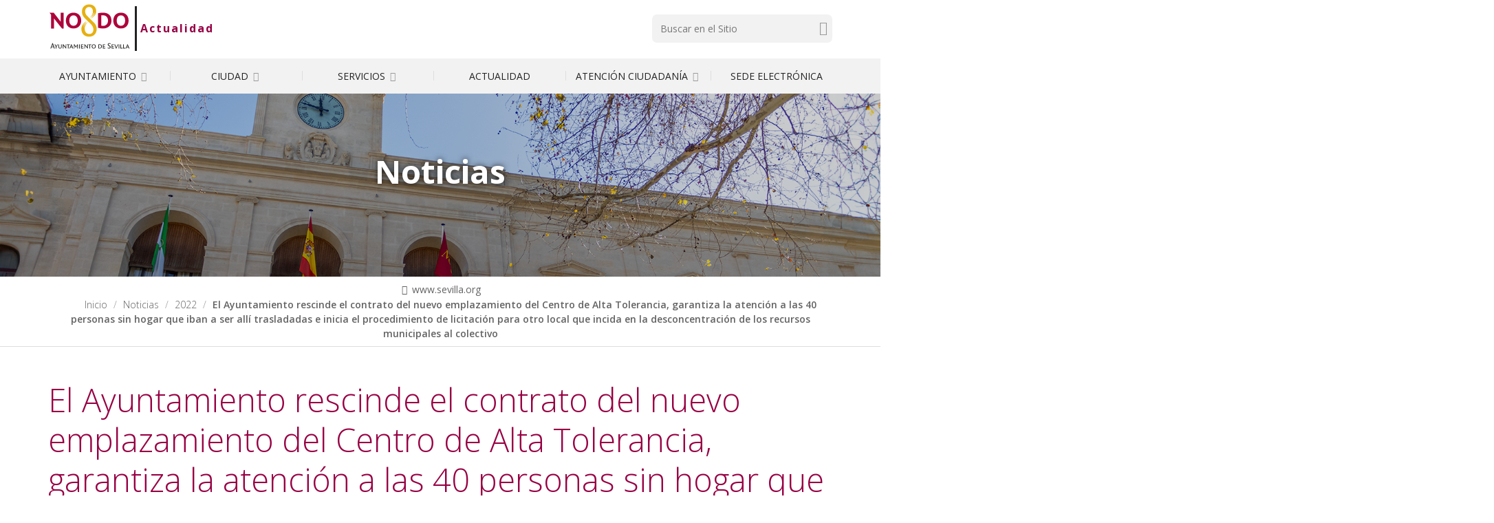

--- FILE ---
content_type: text/html;charset=utf-8
request_url: https://www.sevilla.org/actualidad/noticias/2022/el-ayuntamiento-rescinde-contrato-del-nuevo-emplazamiento-centro-de-alta-tolerancia-garantiza-la-atencion-inicia-licitacion-otro-local
body_size: 16336
content:
<!DOCTYPE html>
<html xmlns="http://www.w3.org/1999/xhtml" lang="es" data-i18ncatalogurl="https://www.sevilla.org/plonejsi18n" xml:lang="es">
  <head><meta http-equiv="Content-Type" content="text/html; charset=UTF-8" />
    <title>El Ayuntamiento rescinde el contrato del nuevo emplazamiento del Centro de Alta Tolerancia, garantiza la atención a las 40 personas sin hogar que iban a ser allí trasladadas e inicia el procedimiento de licitación para otro local que incida en la desconcentración de los recursos municipales al colectivo — Actualidad</title>
    
    
    <link rel="stylesheet" href="https://fonts.googleapis.com/css?family=Open+Sans:300,400,400i,600,700" />
    <!-- css links -->
    <link rel="stylesheet" type="text/css" href="/++theme++aysevilla/styles/build/plonetheme.aysevilla.min.css" />
    <link rel="preload" href="/++theme++aysevilla/fonts/pictello/pictello.woff2" as="font" type="font/woff2" />
    <!-- css links end -->       
    
    <link rel="stylesheet" type="text/css" href="/++theme++aysevilla/styles/css/custom.css?v=160620250" />
    <link ref="stylesheet" type="text/css" href="/++theme++aysevilla/cookieklaro/cookieklaro.css" />
    <link rel="apple-touch-icon" sizes="152x152" href="https://www.sevilla.org/++theme++aysevilla/favicons/apple-touch-icon.png" /><link rel="icon" type="image/png" sizes="32x32" href="https://www.sevilla.org/++theme++aysevilla/favicons/favicon-32x32.png" /><link rel="icon" type="image/png" sizes="16x16" href="https://www.sevilla.org/++theme++aysevilla/favicons/favicon-16x16.png" /><link rel="manifest" href="https://www.sevilla.org/++theme++aysevilla/favicons/manifest.json" /><link rel="mask-icon" href="https://www.sevilla.org/++theme++aysevilla/favicons/safari-pinned-tab.svg" /><link rel="shortcut icon" href="https://www.sevilla.org/++theme++aysevilla/favicons/favicon.ico" /><link rel="canonical" href="https://www.sevilla.org/actualidad/noticias/2022/el-ayuntamiento-rescinde-contrato-del-nuevo-emplazamiento-centro-de-alta-tolerancia-garantiza-la-atencion-inicia-licitacion-otro-local" /><link rel="search" href="https://www.sevilla.org/servicios/medio-ambiente-parques-jardines/@@search" title="Buscar en este sitio" /><link rel="stylesheet" type="text/css" href="https://www.sevilla.org/++plone++production/++unique++2024-04-09T12:16:30.033738/default.css" data-bundle="production" /><link rel="stylesheet" type="text/css" href="https://www.sevilla.org/++plone++product.categories/++unique++None/product.categories.css" data-bundle="categories-bundle" /><link rel="stylesheet" type="text/css" href="https://www.sevilla.org/++plone++contenttype.directorymap/++unique++None/custom.css" data-bundle="directory-basics" /><link rel="stylesheet" type="text/css" href="https://www.sevilla.org/++plone++slidertemplates/++unique++None/slidertemplates-compiled.css" data-bundle="slidertemplates" />
    <style></style>
    <noscript>
      <link rel="stylesheet" type="text/css" href="/++theme++aysevilla/styles/css/noscript.css" />
    </noscript>

  <meta name="description" content="Se ha buscado una fórmula jurídica que garantiza el mantenimiento de la prestación en Virgen de los Reyes durante el nuevo procedimiento administrativo para diversificar geográficamente las plazas para personas sin hogar según el compromiso del gobierno municipal. Juan Manuel Flores pide “concienciación y sensibilidad” a la ciudadanía sobre la atención a las personas sin hogar de Sevilla y “responsabilidad y seriedad” a los partidos sacar esta cuestión de la confrontación política." /><meta content="summary" name="twitter:card" /><meta content="Ayuntamiento de Sevilla" property="og:site_name" /><meta content="El Ayuntamiento rescinde el contrato del nuevo emplazamiento del Centro de Alta Tolerancia, garantiza la atención a las 40 personas sin hogar que iban a ser allí trasladadas e inicia el procedimiento de licitación para otro local que incida en la desconcentración de los recursos municipales al colectivo" property="og:title" /><meta content="website" property="og:type" /><meta content="Se ha buscado una fórmula jurídica que garantiza el mantenimiento de la prestación en Virgen de los Reyes durante el nuevo procedimiento administrativo para diversificar geográficamente las plazas para personas sin hogar según el compromiso del gobierno municipal. Juan Manuel Flores pide “concienciación y sensibilidad” a la ciudadanía sobre la atención a las personas sin hogar de Sevilla y “responsabilidad y seriedad” a los partidos sacar esta cuestión de la confrontación política." property="og:description" /><meta content="https://www.sevilla.org/actualidad/noticias/2022/el-ayuntamiento-rescinde-contrato-del-nuevo-emplazamiento-centro-de-alta-tolerancia-garantiza-la-atencion-inicia-licitacion-otro-local" property="og:url" /><meta content="https://www.sevilla.org/actualidad/noticias/2022/el-ayuntamiento-rescinde-contrato-del-nuevo-emplazamiento-centro-de-alta-tolerancia-garantiza-la-atencion-inicia-licitacion-otro-local/@@download/image/Juan Manuel Flores.jpg" property="og:image" /><meta content="image/jpeg" property="og:image:type" /><meta name="viewport" content="width=device-width, initial-scale=1.0" /><meta name="msapplication-config" content="https://www.sevilla.org/++theme++aysevilla/favicons/browserconfig.xml" /><meta name="theme-color" content="#ffffff" /><meta name="generator" content="Plone - http://plone.com" /><script>PORTAL_URL = 'https://www.sevilla.org';</script><script src="https://www.sevilla.org/++plone++production/++unique++2024-04-09T12:16:30.033738/default.js" data-bundle="production"></script><script type="application/ld+json"> 
    // JSON SCHEMA
        {
            "@context": "http://www.schema.org",
            "@type": "Organization",
            "name": "El Ayuntamiento rescinde el contrato del nuevo emplazamiento del Centro de Alta Tolerancia, garantiza la atenci&#243;n a las 40 personas sin hogar que iban a ser all&#237; trasladadas e inicia el procedimiento de licitaci&#243;n para otro local que incida en la desconcentraci&#243;n de los recursos municipales al colectivo",
            "url": "https://www.sevilla.org",
            "logo": "https://www.sevilla.org/logo", 
            "description": "El Ayuntamiento rescinde el contrato del nuevo emplazamiento del Centro de Alta Tolerancia, garantiza la atenci&#243;n a las 40 personas sin hogar que iban a ser all&#237; trasladadas e inicia el procedimiento de licitaci&#243;n para otro local que incida en la desconcentraci&#243;n de los recursos municipales al colectivo",
            "address": {
                "@type": "PostalAddress",
                "streetAddress": "Plaza Nueva, 1",
                "addressLocality": "Sevilla",
                "addressRegion": "Andaluc&#237;a",
                "postalCode": "41001",
                "addressCountry": "Espa&#241;a"
            },
                 
            "contactPoint": {
                "@type": "ContactPoint",
                "contactType": "customer support",                
                "telephone": "+34 955 010 010",
                "email": "webmaster@sevilla.org"
            }
        }
    </script></head>
  <body id="visual-portal-wrapper" class="frontend icons-off pat-markspeciallinks portaltype-news-item section-noticias site-actualidad subsection-2022 subsection-2022-el-ayuntamiento-rescinde-contrato-del-nuevo-emplazamiento-centro-de-alta-tolerancia-garantiza-la-atencion-inicia-licitacion-otro-local template-newsitem_view thumbs-on userrole-anonymous viewpermission-view  is_minisite Minisite" dir="ltr" data-i18ncatalogurl="https://www.sevilla.org/plonejsi18n" data-pat-plone-modal="{&quot;actionOptions&quot;: {&quot;displayInModal&quot;: false}}" data-pat-markspeciallinks="{&quot;external_links_open_new_window&quot;: true, &quot;mark_special_links&quot;: false}" data-view-url="https://www.sevilla.org/actualidad/noticias/2022/el-ayuntamiento-rescinde-contrato-del-nuevo-emplazamiento-centro-de-alta-tolerancia-garantiza-la-atencion-inicia-licitacion-otro-local" data-portal-url="https://www.sevilla.org" data-pat-pickadate="{&quot;date&quot;: {&quot;selectYears&quot;: 200}, &quot;time&quot;: {&quot;interval&quot;: 5 } }" data-base-url="https://www.sevilla.org/actualidad/noticias/2022/el-ayuntamiento-rescinde-contrato-del-nuevo-emplazamiento-centro-de-alta-tolerancia-garantiza-la-atencion-inicia-licitacion-otro-local"><!-- Accessibility accesskeys - Jump to section --><nav class="fixed m-3" aria-label="Atajos">
        <a id="skip-to-content" accesskey="2" class="btn btn-primary sr-only sr-only-focusable" href="#content">Saltar al contenido</a>
        <a id="skip-to-navigation" accesskey="6" class="btn btn-primary sr-only sr-only-focusable" href="#mainMenu">Saltar a la navegación</a>
        <a id="skip-to-contact-info" accesskey="9" class="btn btn-primary sr-only sr-only-focusable" href="#contactInfo">Información de contacto</a>
    </nav><div class="container">
      <div class="row">
        <div class="col-sm-12">
          <aside id="global_statusmessage">
      

      <div>
      </div>
    </aside>
        </div>
      </div>
    </div><div class="main">
      <div class="outer-wrapper">
        <header id="content-header">
          <div id="portal-top">
            <div class="container">
              <div class="row">
                <div class="col-xs-12 col-sm-5 col-lg-5 pb-sm-1">
                  <div id="portal-logo-wrapper"><a id="portal-logo" class=" text-center text-sm-left" title="Inicio" href="https://www.sevilla.org">
   <svg id="logo-ayto-sevilla" width="121" height="75" xmlns="http://www.w3.org/2000/svg" x="0px" y="0px" viewbox="89.965 54.016 377 234" aria-labelledby="titleLogoSevilla" role="img">
	   <title id="titleLogoSevilla">Ayuntamiento de Sevilla</title>
	   <g id="Capa_x0020_1"><g id="_1105139024"><path fill="#AD033B" d="M454.543 144.171c0 7.253-1.502 13.543-4.363 18.87-2.862 5.354-6.855 9.492-12.041 12.438-5.186 3.032-11.249 4.448-18.246 4.533-6.941-.085-13.062-1.501-18.247-4.533-5.185-2.947-9.18-7.084-12.041-12.438-2.861-5.326-4.307-11.617-4.363-18.87.142-11.021 3.343-19.692 9.464-26.066 6.231-6.375 14.59-9.633 25.188-9.803 10.51.17 18.896 3.428 25.102 9.803 6.204 6.374 9.405 15.045 9.547 26.066zm-15.612 0c0-7.197-1.672-12.834-5.015-17.057-3.258-4.221-7.962-6.459-14.024-6.544-6.063.085-10.768 2.323-14.11 6.544-3.258 4.222-4.93 9.86-4.93 17.057 0 7.168 1.672 12.806 4.93 17.027 3.343 4.25 8.047 6.46 14.11 6.545 6.063-.084 10.767-2.294 14.024-6.545 3.344-4.221 5.015-9.859 5.015-17.027zm-62.077.226c-.084 7.027-1.671 13.232-4.788 18.559-3.088 5.354-7.564 9.492-13.203 12.523-5.667 2.946-12.438 4.448-20.172 4.533-4.222 0-8.217-.312-11.788-.878a144.99 144.99 0 0 1-10.681-2.21v-66.156c3.655-.624 7.253-1.19 10.681-1.672 3.514-.396 7.481-.624 11.958-.708 11.87.085 21.192 3.173 27.794 9.321 6.686 6.119 10.058 15.043 10.199 26.688zm-15.611.085c-.084-7.904-2.237-13.883-6.544-18.104-4.307-4.278-10.512-6.375-18.559-6.432h-5.1v47.4c2.381.481 4.93.794 7.65.963 4.787-.085 8.839-1.133 12.182-3.286 3.344-2.068 5.894-4.845 7.649-8.443 1.759-3.57 2.722-7.564 2.722-12.098zm-121.774-.311c-.056 7.253-1.502 13.543-4.363 18.87-2.89 5.354-6.857 9.492-12.042 12.438-5.185 3.032-11.305 4.448-18.246 4.533-7.027-.085-13.061-1.501-18.246-4.533-5.185-2.947-9.18-7.084-12.042-12.438-2.861-5.326-4.307-11.617-4.392-18.87.169-11.021 3.286-19.692 9.492-26.066 6.233-6.375 14.591-9.633 25.188-9.803 10.511.17 18.898 3.428 25.103 9.803 6.205 6.374 9.407 15.045 9.548 26.066zm-15.611 0c0-7.197-1.672-12.834-5.015-17.057-3.258-4.221-7.961-6.459-14.024-6.544-6.148.085-10.766 2.323-14.109 6.544-3.258 4.222-4.93 9.86-4.93 17.057 0 7.168 1.672 12.806 4.93 17.027 3.343 4.307 7.961 6.46 14.109 6.545 6.063-.084 10.766-2.238 14.024-6.545 3.343-4.221 5.015-9.859 5.015-17.027zm-63.975 35.84h-7.423l-36.011-45.106v45.106h-13.231v-61.595l-7.253-10.115h18.813l31.789 41.026v-41.026h13.316v71.71z"></path><path fill="#E6B012" d="M307.61 101.276c-.228 16.574-11.078 27.029-24.226 35.557 8.358-7.253 19.437-16.575 19.607-28.842-1.983 12.268-12.75 20.484-21.987 27.171 7.96-7.338 18.87-17.312 18.643-29.324-2.408 12.834-11.163 20.229-21.051 27.793 8.215-7.791 17.793-17.283 17.311-29.636-.34 11.956-10.852 21.504-19.209 28.446 8.273-8.273 16.801-17.539 16.007-30.117-.084-5.894-1.757-10.683-4.844-14.195-3.202-3.569-7.253-5.326-12.212-5.412-5.893.085-10.341 1.983-13.458 5.582-3.117 3.655-4.618 8.443-4.618 14.422 0 3.428.566 6.771 1.671 9.888 1.104 3.088 3.117 6.12 6.063 9.067l32.356 31.874c3.654 3.598 6.601 7.649 8.84 12.211 2.153 4.534 3.343 9.463 3.485 14.733.17 10.455-2.692 19.04-8.5 25.982-5.922 6.941-14.592 10.511-26.151 10.851-6.461 0-12.269-1.36-17.454-3.995-5.185-2.549-9.321-6.459-12.495-11.645-3.116-5.185-4.788-11.616-4.958-19.351-.142-16.83 10.597-27.964 23.997-36.663-8.924 7.736-18.019 17.68-18.189 30.288 1.218-12.523 11.078-21.674 20.655-28.616-8.699 7.962-17.538 18.246-17.284 30.854.794-12.523 10.342-22.015 19.664-29.267-8.528 8.131-17.113 18.585-16.66 31.166.424-12.58 9.662-22.382 18.729-29.947-8.104 8.102-16.886 18.955-15.923 31.222.226 7.027 2.068 12.749 5.722 17.056 3.684 4.307 8.869 6.546 15.471 6.603 5.185 0 9.576-1.757 13.061-5.326 3.515-3.6 5.271-8.926 5.271-16.405-.256-4.562-1.445-8.783-3.655-12.693-2.237-3.882-4.562-7.169-6.941-9.463l-29.097-28.616a43.55 43.55 0 0 1-8.84-12.439c-2.153-4.703-3.343-10.029-3.513-15.923 0-9.972 2.89-17.934 8.698-23.912 5.808-5.979 13.713-9.096 23.657-9.237 9.662.141 17.312 2.777 23.12 8.132 5.808 5.239 8.925 12.662 9.237 22.126z"></path><path fill="#2B2A29" d="M458.537 270.534h-3.343l-1.842-4.364h-7.564l-1.842 4.364h-3.004l7.396-16.574-.794-1.983h3.26l7.733 18.557zm-6.064-6.601l-2.775-6.856-2.946 6.856h5.721zm-12.181 4.051l-.964 2.551h-9.463v-18.558h3.088v16.007h7.339zm-12.184 0l-.963 2.551h-9.492v-18.558h3.117v16.007h7.338zm-15.555 2.55h-3.088v-18.558h3.088v18.558zm-5.326-18.557l-7.565 18.472-2.804.426-6.772-18.897h3.428l5.016 14.817 5.837-14.817h2.86zm-18.02 16.007l-1.104 2.551h-10.852v-18.558h11.39l-.793 2.464h-7.479v5.496h6.942l-.794 2.41h-6.148v5.637h8.838zm-15.78-3.74c0 2.068-.708 3.655-2.153 4.93-1.417 1.219-3.259 1.842-5.497 1.842-1.021 0-2.068-.085-3.031-.312-1.021-.256-1.898-.482-2.691-.794l-.567-4.08a10.965 10.965 0 0 0 2.721 1.616c.935.453 2.153.623 3.343.707 1.189-.084 2.153-.396 2.946-1.048.879-.623 1.275-1.416 1.36-2.55-.085-.709-.255-1.275-.652-1.757-.396-.452-.878-.85-1.359-1.275-.452-.311-.936-.538-1.274-.708l-2.154-1.359c-1.587-.936-2.691-1.898-3.399-2.946a5.507 5.507 0 0 1-1.048-3.259c.085-2.153.794-3.825 2.238-5.016 1.416-1.189 3.343-1.841 5.723-1.925 1.049.084 2.068.254 3.032.565.963.312 1.672.624 2.152.963v3.74c-.622-.651-1.359-1.19-2.237-1.671-.879-.396-1.814-.652-2.947-.652-1.19 0-2.238.256-3.088.878-.878.652-1.359 1.531-1.359 2.721 0 .964.396 1.756 1.104 2.295.653.651 1.531 1.218 2.465 1.757l2.153 1.36c.652.396 1.276.793 1.928 1.359.623.567 1.189 1.189 1.587 1.983.476.739.704 1.617.704 2.636zm-23.97 3.74l-1.133 2.551h-10.822v-18.558h11.389l-.793 2.464h-7.48v5.496h6.913l-.793 2.41h-6.12v5.637h8.839zm-15.865-6.686c-.086 2.946-.964 5.27-2.778 7.025-1.842 1.729-4.391 2.607-7.733 2.692-1.19-.085-2.323-.142-3.287-.312a18.8 18.8 0 0 1-2.692-.652v-17.849c.879-.142 1.757-.313 2.692-.396.879-.142 2.012-.142 3.371-.142 3.343 0 5.894.877 7.707 2.549 1.756 1.759 2.634 4.138 2.72 7.085zm-3.259.085c0-2.323-.651-4.08-2.012-5.411-1.331-1.275-3.343-2.012-6.035-2.012h-2.013v14.193c.483.086.964.228 1.361.313.481.085.962.17 1.445.17 1.586 0 2.946-.313 3.966-1.049 1.134-.623 1.926-1.587 2.493-2.635.54-1.105.795-2.295.795-3.569zm-43.746-9.321l-.964 2.549h-5.27v16.009h-3.088v-16.009h-5.099v-2.549h14.421zm-16.915 18.557h-1.586l-11.079-13.062v13.062h-2.776V254.13l-1.757-2.068h3.966l10.455 12.438v-12.438h2.776v18.557zm-149.794 0h-3.825l-2.068-5.667h-8.698l-1.983 5.667H99.96l8.273-21.901-.878-2.011h3.824l8.699 23.912zm-6.857-8.358l-3.428-9.406-3.344 9.406h6.772zm90.693 8.358h-3.371l-1.814-4.393h-7.564l-1.927 4.393h-2.947l7.423-16.575-.879-1.982h3.344l7.735 18.557zm-6.064-6.602l-2.805-6.855-3.031 6.855h5.836zm108.118-2.719c-.058 2.946-.936 5.27-2.606 7.025-1.672 1.729-3.91 2.607-6.716 2.692-2.776-.085-5.015-.964-6.687-2.692-1.671-1.756-2.55-4.079-2.55-7.025 0-1.842.396-3.515 1.19-5.015.793-1.445 1.927-2.55 3.286-3.344 1.417-.878 3.003-1.274 4.76-1.274 1.842 0 3.429.396 4.873 1.274a8.6 8.6 0 0 1 3.259 3.344c.794 1.5 1.191 3.173 1.191 5.015zm-3.343 0c0-2.068-.481-3.74-1.502-5.101-1.132-1.274-2.55-1.983-4.477-1.983-1.813 0-3.343.709-4.363 1.983-1.048 1.36-1.614 3.032-1.614 5.101 0 2.153.566 3.824 1.614 5.1 1.021 1.359 2.55 1.983 4.363 2.068 1.927-.085 3.429-.709 4.477-2.068 1.02-1.276 1.502-2.947 1.502-5.1zm-51.878 6.772l-1.104 2.55h-10.851v-18.558h11.418l-.794 2.465h-7.508v5.497h6.941l-.793 2.379h-6.148v5.667h8.839zm-17.367 2.549h-3.089v-18.558h3.089v18.558zm-8.613 0h-3.173v-13.458l-6.29 9.633-5.837-9.633v13.458h-2.776v-16.971l-1.275-1.587h4.448l6.233 9.718 6.205-9.718h2.465v18.558zm-73.383-18.557v11.475c0 1.359-.226 2.634-.793 3.739-.565 1.105-1.359 2.067-2.464 2.721-1.133.623-2.464 1.02-4.137 1.02-2.549 0-4.476-.623-5.751-1.898-1.36-1.274-1.983-3.117-1.983-5.496v-11.56h3.088v11.305c0 1.529.396 2.804 1.218 3.739.793.964 1.898 1.445 3.428 1.445 1.417-.085 2.607-.481 3.343-1.445.793-.879 1.104-1.983 1.104-3.429v-11.615h2.947zm-17.14 0l-6.517 10.907v7.65h-3.117v-7.877l-6.063-10.681h3.514l4.533 8.132 4.703-8.132h2.947zm54.597 0l-.963 2.549h-5.242v16.009h-3.116v-16.009h-5.101v-2.549h14.422zm-16.886 18.557h-1.615l-11.05-13.062v13.062h-2.805V254.13l-1.757-2.068h3.995l10.426 12.438v-12.438h2.805v18.557z"></path></g></g>
   </svg>
</a><a id="minisiteName" class="minisiteLogo" title="Inicio Actualidad" href="https://www.sevilla.org/actualidad">Actualidad</a></div>
                </div>
                <div class="col-xs-12 col-sm-5 col-sm-offset-2 col-md-4 col-md-offset-3 col-lg-3 col-lg-offset-4 mb-3">
                  <div id="portal-searchbox">

    <!-- Trigger the modal with a button -->    
     
        <form id="searchGadget_form" action="https://www.sevilla.org/actualidad/@@advanced-search" role="search">

            <div class="LSBox">
                <label class="sr-only" for="searchGadget">Buscar</label>        
                <input name="SearchableText" type="text" size="18" id="searchGadget" title="Buscar en el Sitio" placeholder="Buscar en el Sitio" class="searchField " />
                
               
                <input class="searchButton text-darker" type="submit" value="Buscar" /> 

                <input type="hidden" name="google_search" value="True" />
       
            
            </div>
        </form>


    

</div>
                </div>
              </div>
            </div>
            <div id="affixWrapper" class="container-fluid bg-gray-lighter hidden-lg" data-spy="affix" data-offset-top="197">
              <div class="row">
                <div class="col-sm-12">
                  <div id="main-navigation"><nav id="mainMenu" class="mainNavBar navbar hidden-print">
	<div class="container">
		<div class="navbar-header col-sm-12 ">
			<button type="button" class="navbar-toggle collapsed" data-toggle="collapse" data-target="#mainNavigation" aria-expanded="false">
				<span class="sr-only">Mostrar menú</span>
				<span class="menu-bar"></span>
			</button>			
		</div>
		<div id="mainNavigation" class="collapse navbar-collapse">
			
				<ul id="mainNavigationList" class="nav navbar-nav navbar-center my-sm-0  ">
					
						<li class="menuItem panel">
							<!-- Has children -> parent width no link and accordion behavior -->
							<a class="first-level" data-parent="#mainNavigationList" data-toggle="collapse" href="#idSub_ayuntamiento">Ayuntamiento <span class="picto-down-open-mini text-gray-light" aria-hidden="true"></span></a>
							<!-- Has NO children -> regular link -->
															
							<!-- Second level menu -->
							
								<nav class="subMenu collapse" id="idSub_ayuntamiento">

									<ul class="subMenu__list clearfix ">
										<li class="subMenu__group">
											<ul class="subMenu__secondList list-unstyled">
												<li>
													<a class="subMenu__link" href="https://www.sevilla.org/ayuntamiento/el-ayuntamiento">El Ayuntamiento</a>
													<!-- Third level menu -->
													
														
													
												</li>

											</ul>
           <ul class="subMenu__secondList list-unstyled">
												<li>
													<a class="subMenu__link" href="https://www.sevilla.org/ayuntamiento/el-alcalde">El Alcalde</a>
													<!-- Third level menu -->
													
														
													
												</li>

											</ul>
           <ul class="subMenu__secondList list-unstyled">
												<li>
													<a class="subMenu__link" href="https://www.sevilla.org/ayuntamiento/el-pleno">El Pleno</a>
													<!-- Third level menu -->
													
														
													
												</li>

											</ul>
           <ul class="subMenu__secondList list-unstyled">
												<li>
													<a class="subMenu__link" href="https://www.sevilla.org/ayuntamiento/areas-municipales">Áreas Municipales</a>
													<!-- Third level menu -->
													
														
													
												</li>

											</ul>
										</li>
          <li class="subMenu__group">
											<ul class="subMenu__secondList list-unstyled">
												<li>
													<a class="subMenu__link" href="https://www.sevilla.org/ayuntamiento/unidad-organica">Unidades Orgánicas</a>
													<!-- Third level menu -->
													
														
													
												</li>

											</ul>
           <ul class="subMenu__secondList list-unstyled">
												<li>
													<a class="subMenu__link" href="https://www.sevilla.org/ayuntamiento/empresas-municipales-organismos">Empresas Municipales y Organismos</a>
													<!-- Third level menu -->
													
														
													
												</li>

											</ul>
           <ul class="subMenu__secondList list-unstyled">
												<li>
													<a class="subMenu__link" href="https://www.sevilla.org/ayuntamiento/distritos-1">Distritos</a>
													<!-- Third level menu -->
													
														
													
												</li>

											</ul>
           <ul class="subMenu__secondList list-unstyled">
												<li>
													<a class="subMenu__link" href="https://www.sevilla.org/ayuntamiento/transparencia">Transparencia</a>
													<!-- Third level menu -->
													
														
													
												</li>

											</ul>
										</li>
          <li class="subMenu__group">
											<ul class="subMenu__secondList list-unstyled">
												<li>
													<a class="subMenu__link" href="https://www.sevilla.org/ayuntamiento/proteccion-de-datos">Protección de Datos</a>
													<!-- Third level menu -->
													
														
													
												</li>

											</ul>
           <ul class="subMenu__secondList list-unstyled">
												<li>
													<a class="subMenu__link" href="https://www.sevilla.org/ayuntamiento/reglamentos-y-ordenanzas">Reglamentos y Ordenanzas</a>
													<!-- Third level menu -->
													
														
													
												</li>

											</ul>
           <ul class="subMenu__secondList list-unstyled">
												<li>
													<a class="subMenu__link" href="https://www.sevilla.org/ayuntamiento/presupuesto-ayuntamiento">Presupuesto 2026</a>
													<!-- Third level menu -->
													
														
													
												</li>

											</ul>
           <ul class="subMenu__secondList list-unstyled">
												<li>
													<a class="subMenu__link" href="https://www.sevilla.org/ayuntamiento/bodas-en-el-salon-colon">Bodas en el Salón Colón</a>
													<!-- Third level menu -->
													
														
													
												</li>

											</ul>
										</li>
									</ul>

								</nav>
							

						</li>
					
						<li class="menuItem panel">
							<!-- Has children -> parent width no link and accordion behavior -->
							<a class="first-level" data-parent="#mainNavigationList" data-toggle="collapse" href="#idSub_ciudad">Ciudad <span class="picto-down-open-mini text-gray-light" aria-hidden="true"></span></a>
							<!-- Has NO children -> regular link -->
															
							<!-- Second level menu -->
							
								<nav class="subMenu collapse" id="idSub_ciudad">

									<ul class="subMenu__list clearfix ">
										<li class="subMenu__group">
											<ul class="subMenu__secondList list-unstyled">
												<li>
													<a class="subMenu__link" href="https://www.sevilla.org/ciudad/aniversario_boda_carlos_v">500.º Aniversario de la boda de Carlos V</a>
													<!-- Third level menu -->
													
														
													
												</li>

											</ul>
           <ul class="subMenu__secondList list-unstyled">
												<li>
													<a class="subMenu__link" href="https://www.sevilla.org/ciudad/sevilla-ciudad-patrimonial">Sevilla, ciudad patrimonial</a>
													<!-- Third level menu -->
													
														<ul class="subMenu--3 list-unstyled">
															<li class="subMenu__item">
																<a class="subMenu__link" href="https://www.sevilla.org/ciudad/sevilla-ciudad-patrimonial/cartografia-historica-de-sevilla">Cartografía histórica de  Sevilla</a>
															</li>
														</ul>
													
												</li>

											</ul>
           <ul class="subMenu__secondList list-unstyled">
												<li>
													<a class="subMenu__link" href="https://www.sevilla.org/ciudad/museos-patrimonio-monumental-cultural">Museos, Patrimonio Monumental y Cultural</a>
													<!-- Third level menu -->
													
														
													
												</li>

											</ul>
           <ul class="subMenu__secondList list-unstyled">
												<li>
													<a class="subMenu__link" href="https://www.sevilla.org/ciudad/fiestas-de-la-ciudad">Fiestas de la Ciudad</a>
													<!-- Third level menu -->
													
														
													
												</li>

											</ul>
										</li>
          <li class="subMenu__group">
											<ul class="subMenu__secondList list-unstyled">
												<li>
													<a class="subMenu__link" href="https://www.sevilla.org/ciudad/planificacion-estrategica">Planificación Estratégica</a>
													<!-- Third level menu -->
													
														<ul class="subMenu--3 list-unstyled">
															<li class="subMenu__item">
																<a class="subMenu__link" href="https://www.sevilla.org/ciudad/planificacion-estrategica/plan-estrategico-sevilla-2030">Plan Estratégico Sevilla 2030</a>
															</li>
               <li class="subMenu__item">
																<a class="subMenu__link" href="https://www.sevilla.org/ciudad/planificacion-estrategica/estrategia-edusi">Estrategia EDUSI</a>
															</li>
														</ul>
													
												</li>

											</ul>
           <ul class="subMenu__secondList list-unstyled">
												<li>
													<a class="subMenu__link" href="https://www.sevilla.org/ciudad/sevilla-mas-digital">Sevilla + Digital</a>
													<!-- Third level menu -->
													
														
													
												</li>

											</ul>
           <ul class="subMenu__secondList list-unstyled">
												<li>
													<a class="subMenu__link" href="https://www.sevilla.org/ciudad/fondos-europeos">Fondos Europeos</a>
													<!-- Third level menu -->
													
														
													
												</li>

											</ul>
           <ul class="subMenu__secondList list-unstyled">
												<li>
													<a class="subMenu__link" href="https://www.sevilla.org/ciudad/cultura">Cultura</a>
													<!-- Third level menu -->
													
														
													
												</li>

											</ul>
										</li>
          <li class="subMenu__group">
											<ul class="subMenu__secondList list-unstyled">
												<li>
													<a class="subMenu__link" href="https://www.sevilla.org/ciudad/ciudad-de-sevilla">Ciudad de Sevilla</a>
													<!-- Third level menu -->
													
														
													
												</li>

											</ul>
           <ul class="subMenu__secondList list-unstyled">
												<li>
													<a class="subMenu__link" href="https://www.sevilla.org/ciudad/app-sevilla">APP Sevilla</a>
													<!-- Third level menu -->
													
														
													
												</li>

											</ul>
           <ul class="subMenu__secondList list-unstyled">
												<li>
													<a class="subMenu__link" href="https://www.sevilla.org/ciudad/visita-sevilla">Visita Sevilla</a>
													<!-- Third level menu -->
													
														
													
												</li>

											</ul>
           <ul class="subMenu__secondList list-unstyled">
												<li>
													<a class="subMenu__link" href="https://www.sevilla.org/ciudad/callejero">Callejero</a>
													<!-- Third level menu -->
													
														
													
												</li>

											</ul>
										</li>
          <li class="subMenu__group">
											<ul class="subMenu__secondList list-unstyled">
												<li>
													<a class="subMenu__link" href="https://www.sevilla.org/ciudad/muevete-por-sevilla">Muévete por Sevilla</a>
													<!-- Third level menu -->
													
														
													
												</li>

											</ul>
           <ul class="subMenu__secondList list-unstyled">
												<li>
													<a class="subMenu__link" href="https://www.sevilla.org/ciudad/no8do-digital">NO8DO Digital</a>
													<!-- Third level menu -->
													
														
													
												</li>

											</ul>
										</li>
									</ul>

								</nav>
							

						</li>
					
						<li class="menuItem panel">
							<!-- Has children -> parent width no link and accordion behavior -->
							<a class="first-level" data-parent="#mainNavigationList" data-toggle="collapse" href="#idSub_servicios">Servicios <span class="picto-down-open-mini text-gray-light" aria-hidden="true"></span></a>
							<!-- Has NO children -> regular link -->
															
							<!-- Second level menu -->
							
								<nav class="subMenu collapse" id="idSub_servicios">

									<ul class="subMenu__list clearfix ">
										<li class="subMenu__group">
											<ul class="subMenu__secondList list-unstyled">
												<li>
													<a class="subMenu__link" href="https://www.sevilla.org/servicios/abastecimiento-y-saneamiento-de-aguas">Abastecimiento y Saneamiento de Aguas</a>
													<!-- Third level menu -->
													
														
													
												</li>

											</ul>
           <ul class="subMenu__secondList list-unstyled">
												<li>
													<a class="subMenu__link" href="https://www.sevilla.org/servicios/agencia-tributaria-de-sevilla">Agencia Tributaria de Sevilla</a>
													<!-- Third level menu -->
													
														
													
												</li>

											</ul>
           <ul class="subMenu__secondList list-unstyled">
												<li>
													<a class="subMenu__link" href="https://www.sevilla.org/servicios/cementerio-municipal">Cementerio Municipal</a>
													<!-- Third level menu -->
													
														
													
												</li>

											</ul>
           <ul class="subMenu__secondList list-unstyled">
												<li>
													<a class="subMenu__link" href="https://www.sevilla.org/servicios/consumo">Consumo y Mercados de Abastos</a>
													<!-- Third level menu -->
													
														
													
												</li>

											</ul>
										</li>
          <li class="subMenu__group">
											<ul class="subMenu__secondList list-unstyled">
												<li>
													<a class="subMenu__link" href="https://www.sevilla.org/servicios/contratacion">Contratación</a>
													<!-- Third level menu -->
													
														
													
												</li>

											</ul>
           <ul class="subMenu__secondList list-unstyled">
												<li>
													<a class="subMenu__link" href="https://www.sevilla.org/servicios/deportes">Deportes</a>
													<!-- Third level menu -->
													
														
													
												</li>

											</ul>
           <ul class="subMenu__secondList list-unstyled">
												<li>
													<a class="subMenu__link" href="https://www.sevilla.org/servicios/economia">Economía y Comercio</a>
													<!-- Third level menu -->
													
														<ul class="subMenu--3 list-unstyled">
															<li class="subMenu__item">
																<a class="subMenu__link" href="https://www.sevilla.org/servicios/economia/oficina-de-comercio-y-artesaria">Oficina de Comercio y Artesanía</a>
															</li>
               <li class="subMenu__item">
																<a class="subMenu__link" href="https://www.sevilla.org/servicios/economia/empresas-y-emprendimiento">Empresas y Emprendimiento</a>
															</li>
														</ul>
													
												</li>

											</ul>
           <ul class="subMenu__secondList list-unstyled">
												<li>
													<a class="subMenu__link" href="https://www.sevilla.org/servicios/educacion">Educación</a>
													<!-- Third level menu -->
													
														
													
												</li>

											</ul>
										</li>
          <li class="subMenu__group">
											<ul class="subMenu__secondList list-unstyled">
												<li>
													<a class="subMenu__link" href="https://www.sevilla.org/servicios/empadronamiento">Padrón Municipal</a>
													<!-- Third level menu -->
													
														
													
												</li>

											</ul>
           <ul class="subMenu__secondList list-unstyled">
												<li>
													<a class="subMenu__link" href="https://www.sevilla.org/servicios/empleo">Empleo</a>
													<!-- Third level menu -->
													
														<ul class="subMenu--3 list-unstyled">
															<li class="subMenu__item">
																<a class="subMenu__link" href="https://www.sevilla.org/servicios/empleo/servicio-de-recursos-humanos">Servicio de Recursos Humanos</a>
															</li>
														</ul>
													
												</li>

											</ul>
           <ul class="subMenu__secondList list-unstyled">
												<li>
													<a class="subMenu__link" href="https://www.sevilla.org/servicios/limpieza-publica">Limpieza Pública</a>
													<!-- Third level menu -->
													
														
													
												</li>

											</ul>
           <ul class="subMenu__secondList list-unstyled">
												<li>
													<a class="subMenu__link" href="https://www.sevilla.org/servicios/movilidad">Movilidad</a>
													<!-- Third level menu -->
													
														
													
												</li>

											</ul>
										</li>
          <li class="subMenu__group">
											<ul class="subMenu__secondList list-unstyled">
												<li>
													<a class="subMenu__link" href="https://www.sevilla.org/servicios/mujer-igualdad">Igualdad</a>
													<!-- Third level menu -->
													
														
													
												</li>

											</ul>
           <ul class="subMenu__secondList list-unstyled">
												<li>
													<a class="subMenu__link" href="https://www.sevilla.org/servicios/medio-ambiente-parques-jardines">Parques y Jardines</a>
													<!-- Third level menu -->
													
														
													
												</li>

											</ul>
           <ul class="subMenu__secondList list-unstyled">
												<li>
													<a class="subMenu__link" href="https://www.sevilla.org/servicios/participacion-ciudadana">Participación Ciudadana</a>
													<!-- Third level menu -->
													
														<ul class="subMenu--3 list-unstyled">
															<li class="subMenu__item">
																<a class="subMenu__link" href="https://www.sevilla.org/servicios/participacion-ciudadana/centros-civicos">Centros Cívicos</a>
															</li>
               <li class="subMenu__item">
																<a class="subMenu__link" href="https://www.sevilla.org/servicios/participacion-ciudadana/distritos-municipales">Distritos Municipales</a>
															</li>
               <li class="subMenu__item">
																<a class="subMenu__link" href="https://www.sevilla.org/servicios/participacion-ciudadana/palacio-marqueses-de-la-algaba">Palacio Marqueses de La Algaba</a>
															</li>
														</ul>
													
												</li>

											</ul>
           <ul class="subMenu__secondList list-unstyled">
												<li>
													<a class="subMenu__link" href="https://www.sevilla.org/servicios/policia-local">Policía Local</a>
													<!-- Third level menu -->
													
														
													
												</li>

											</ul>
										</li>
          <li class="subMenu__group">
											<ul class="subMenu__secondList list-unstyled">
												<li>
													<a class="subMenu__link" href="https://www.sevilla.org/servicios/salud-publica">Salud Pública</a>
													<!-- Third level menu -->
													
														<ul class="subMenu--3 list-unstyled">
															<li class="subMenu__item">
																<a class="subMenu__link" href="https://www.sevilla.org/servicios/salud-publica/laboratorio-municipal">Laboratorio Municipal</a>
															</li>
               <li class="subMenu__item">
																<a class="subMenu__link" href="https://www.sevilla.org/servicios/salud-publica/servicio-de-salud">Servicio de Salud</a>
															</li>
               <li class="subMenu__item">
																<a class="subMenu__link" href="https://www.sevilla.org/servicios/salud-publica/zoosanitario">Centro Municipal de Protección y Control Animal</a>
															</li>
														</ul>
													
												</li>

											</ul>
           <ul class="subMenu__secondList list-unstyled">
												<li>
													<a class="subMenu__link" href="https://www.sevilla.org/servicios/servicio-de-estadistica">Servicio de Estadística</a>
													<!-- Third level menu -->
													
														<ul class="subMenu--3 list-unstyled">
															<li class="subMenu__item">
																<a class="subMenu__link" href="https://www.sevilla.org/servicios/servicio-de-estadistica/objetos-perdidos">Objetos perdidos</a>
															</li>
               <li class="subMenu__item">
																<a class="subMenu__link" href="https://www.sevilla.org/servicios/servicio-de-estadistica/datos-estadisticos">Datos Estadísticos</a>
															</li>
														</ul>
													
												</li>

											</ul>
           <ul class="subMenu__secondList list-unstyled">
												<li>
													<a class="subMenu__link" href="https://www.sevilla.org/servicios/servicios-sociales">Barrios de Atención Preferente y Derechos Sociales</a>
													<!-- Third level menu -->
													
														<ul class="subMenu--3 list-unstyled">
															<li class="subMenu__item">
																<a class="subMenu__link" href="https://www.sevilla.org/servicios/servicios-sociales/eracis">ERACIS+</a>
															</li>
														</ul>
													
												</li>

											</ul>
           <ul class="subMenu__secondList list-unstyled">
												<li>
													<a class="subMenu__link" href="https://www.sevilla.org/servicios/juventud">Juventud</a>
													<!-- Third level menu -->
													
														<ul class="subMenu--3 list-unstyled">
															<li class="subMenu__item">
																<a class="subMenu__link" href="https://www.sevilla.org/servicios/juventud/oficina-maternidad">Oficina de atención a la Maternidad</a>
															</li>
														</ul>
													
												</li>

											</ul>
										</li>
          <li class="subMenu__group">
											<ul class="subMenu__secondList list-unstyled">
												<li>
													<a class="subMenu__link" href="https://www.sevilla.org/servicios/urbanismo-y-vivienda">Urbanismo y Vivienda</a>
													<!-- Third level menu -->
													
														<ul class="subMenu--3 list-unstyled">
															<li class="subMenu__item">
																<a class="subMenu__link" href="https://www.sevilla.org/servicios/urbanismo-y-vivienda/oficina-de-accesibilidad">Oficina de Accesibilidad</a>
															</li>
               <li class="subMenu__item">
																<a class="subMenu__link" href="https://www.sevilla.org/servicios/urbanismo-y-vivienda/oficina-de-asesoramiento-en-materia-de-viviendas-y-ocupacion">Oficina de Asesoramiento en Materia de Viviendas y Ocupación</a>
															</li>
														</ul>
													
												</li>

											</ul>
										</li>
									</ul>

								</nav>
							

						</li>
					
						<li class="menuItem panel">
							<!-- Has children -> parent width no link and accordion behavior -->
							
							<!-- Has NO children -> regular link -->
							<a class="first-level " href="https://www.sevilla.org/actualidad">Actualidad</a>								
							<!-- Second level menu -->
							
								
							

						</li>
					
						<li class="menuItem panel">
							<!-- Has children -> parent width no link and accordion behavior -->
							<a class="first-level" data-parent="#mainNavigationList" data-toggle="collapse" href="#idSub_contacto">Atención Ciudadanía <span class="picto-down-open-mini text-gray-light" aria-hidden="true"></span></a>
							<!-- Has NO children -> regular link -->
															
							<!-- Second level menu -->
							
								<nav class="subMenu collapse" id="idSub_contacto">

									<ul class="subMenu__list clearfix ">
										<li class="subMenu__group">
											<ul class="subMenu__secondList list-unstyled">
												<li>
													<a class="subMenu__link" href="https://www.sevilla.org/contacto/atencion-ciudadania">Canales telemáticos de Contacto y Atención a la Ciudadanía</a>
													<!-- Third level menu -->
													
														
													
												</li>

											</ul>
           <ul class="subMenu__secondList list-unstyled">
												<li>
													<a class="subMenu__link" href="https://www.sevilla.org/contacto/plataformas-de-cita-previa-telefonica-y-online">Plataformas de cita previa telefónica y online</a>
													<!-- Third level menu -->
													
														
													
												</li>

											</ul>
           <ul class="subMenu__secondList list-unstyled">
												<li>
													<a class="subMenu__link" href="https://www.sevilla.org/contacto/oficinas-de-asistencia-en-materia-de-registro">Oficinas de asistencia en materia de Registro</a>
													<!-- Third level menu -->
													
														
													
												</li>

											</ul>
           <ul class="subMenu__secondList list-unstyled">
												<li>
													<a class="subMenu__link" href="https://www.sevilla.org/contacto/comision-especial-de-sugerencias-y-reclamaciones">Comisión Especial de Sugerencias y Reclamaciones</a>
													<!-- Third level menu -->
													
														
													
												</li>

											</ul>
										</li>
          <li class="subMenu__group">
											<ul class="subMenu__secondList list-unstyled">
												<li>
													<a class="subMenu__link" href="https://www.sevilla.org/contacto/listin-telefonico">Listín telefónico Ayuntamiento de Sevilla</a>
													<!-- Third level menu -->
													
														
													
												</li>

											</ul>
										</li>
									</ul>

								</nav>
							

						</li>
					
						<li class="menuItem panel">
							<!-- Has children -> parent width no link and accordion behavior -->
							
							<!-- Has NO children -> regular link -->
							<a class="first-level " href="https://www.sevilla.org/sede-electronica">Sede Electrónica</a>								
							<!-- Second level menu -->
							
								
							

						</li>
					
				</ul>
			
		</div>
	</div>

</nav></div>                  
                </div>
              </div>
            </div>
            <div class="affixHack hidden-lg" aria-hidden="true" role="presentation"></div> <!-- replace affix element when effect in action -->
            
            <div id="navAccordion" class="hidden visible-lg hidden-print" data-spy="affix" data-offset-top="250">
              <div class="bg-gray-lighter">
                <div class="container">
                  <div class="row">
                    <nav id="mainDesktopNav" class="mainNavBar navbar hidden-print" aria-label="Principal">	 			
	
		<ul class="nav navbar-nav navbar-center ">
			
				<li class="menuItem  hasChildren">
					<!-- Has children -> parent width no link and accordion behavior -->
					<a class="first-level " href="" aria-expanded="false" data-child="idSubDesk_ayuntamiento">Ayuntamiento <span class="picto-down-open-mini text-gray-light" aria-hidden="true"></span></a>
					
					<!-- Second level menu -->
						<div class="capsula width-100 bg-white" id="idSubDesk_ayuntamiento">
							<div class="container">
								<div class="row">
									<div class="col-xs-12">
										<ul class="subMenu__list clearfix">
											<li class="subMenu__group">
												<ul class="subMenu__secondList list-unstyled">													
													<li class="pl-0 prime ">
														<a class=" mb-1 subMenu__link" href="https://www.sevilla.org/ayuntamiento/el-ayuntamiento">El Ayuntamiento</a>	
														
														<!-- Third level menu -->
															
														
													</li>
												</ul>
            <ul class="subMenu__secondList list-unstyled">													
													<li class="pl-0  ">
														<a class=" mb-1 subMenu__link" href="https://www.sevilla.org/ayuntamiento/el-alcalde">El Alcalde</a>	
														
														<!-- Third level menu -->
															
														
													</li>
												</ul>
            <ul class="subMenu__secondList list-unstyled">													
													<li class="pl-0  ">
														<a class=" mb-1 subMenu__link" href="https://www.sevilla.org/ayuntamiento/el-pleno">El Pleno</a>	
														
														<!-- Third level menu -->
															
														
													</li>
												</ul>
            <ul class="subMenu__secondList list-unstyled">													
													<li class="pl-0  ">
														<a class=" mb-1 subMenu__link" href="https://www.sevilla.org/ayuntamiento/areas-municipales">Áreas Municipales</a>	
														
														<!-- Third level menu -->
															
														
													</li>
												</ul>
											</li>
           <li class="subMenu__group">
												<ul class="subMenu__secondList list-unstyled">													
													<li class="pl-0  ">
														<a class=" mb-1 subMenu__link" href="https://www.sevilla.org/ayuntamiento/unidad-organica">Unidades Orgánicas</a>	
														
														<!-- Third level menu -->
															
														
													</li>
												</ul>
            <ul class="subMenu__secondList list-unstyled">													
													<li class="pl-0  ">
														<a class=" mb-1 subMenu__link" href="https://www.sevilla.org/ayuntamiento/empresas-municipales-organismos">Empresas Municipales y Organismos</a>	
														
														<!-- Third level menu -->
															
														
													</li>
												</ul>
            <ul class="subMenu__secondList list-unstyled">													
													<li class="pl-0  ">
														<a class=" mb-1 subMenu__link" href="https://www.sevilla.org/ayuntamiento/distritos-1">Distritos</a>	
														
														<!-- Third level menu -->
															
														
													</li>
												</ul>
            <ul class="subMenu__secondList list-unstyled">													
													<li class="pl-0  ">
														<a class=" mb-1 subMenu__link" href="https://www.sevilla.org/ayuntamiento/transparencia">Transparencia</a>	
														
														<!-- Third level menu -->
															
														
													</li>
												</ul>
											</li>
           <li class="subMenu__group">
												<ul class="subMenu__secondList list-unstyled">													
													<li class="pl-0  ">
														<a class=" mb-1 subMenu__link" href="https://www.sevilla.org/ayuntamiento/proteccion-de-datos">Protección de Datos</a>	
														
														<!-- Third level menu -->
															
														
													</li>
												</ul>
            <ul class="subMenu__secondList list-unstyled">													
													<li class="pl-0  ">
														<a class=" mb-1 subMenu__link" href="https://www.sevilla.org/ayuntamiento/reglamentos-y-ordenanzas">Reglamentos y Ordenanzas</a>	
														
														<!-- Third level menu -->
															
														
													</li>
												</ul>
            <ul class="subMenu__secondList list-unstyled">													
													<li class="pl-0  ">
														<a class=" mb-1 subMenu__link" href="https://www.sevilla.org/ayuntamiento/presupuesto-ayuntamiento">Presupuesto 2026</a>	
														
														<!-- Third level menu -->
															
														
													</li>
												</ul>
            <ul class="subMenu__secondList list-unstyled">													
													<li class="pl-0  lastest">
														<a class=" mb-1 subMenu__link" href="https://www.sevilla.org/ayuntamiento/bodas-en-el-salon-colon">Bodas en el Salón Colón</a>	
														
														<!-- Third level menu -->
															
														
													</li>
												</ul>
											</li>
										</ul>
									</div>
								</div>
							</div>
							
						</div>				
					
				</li>
			
				<li class="menuItem  hasChildren">
					<!-- Has children -> parent width no link and accordion behavior -->
					<a class="first-level " href="" aria-expanded="false" data-child="idSubDesk_ciudad">Ciudad <span class="picto-down-open-mini text-gray-light" aria-hidden="true"></span></a>
					
					<!-- Second level menu -->
						<div class="capsula width-100 bg-white" id="idSubDesk_ciudad">
							<div class="container">
								<div class="row">
									<div class="col-xs-12">
										<ul class="subMenu__list clearfix">
											<li class="subMenu__group">
												<ul class="subMenu__secondList list-unstyled">													
													<li class="pl-0 prime ">
														<a class=" mb-1 subMenu__link" href="https://www.sevilla.org/ciudad/aniversario_boda_carlos_v">500.º Aniversario de la boda de Carlos V</a>	
														
														<!-- Third level menu -->
															
														
													</li>
												</ul>
            <ul class="subMenu__secondList list-unstyled">													
													<li class="pl-0  ">
														<a class=" mb-1 subMenu__link" href="https://www.sevilla.org/ciudad/sevilla-ciudad-patrimonial">Sevilla, ciudad patrimonial</a>	
														
														<!-- Third level menu -->
															<ul class="ml-2 subMenu--3 list-unstyled">
																<li class="subMenu__item">
																	<a class="subMenu__link" href="https://www.sevilla.org/ciudad/sevilla-ciudad-patrimonial/cartografia-historica-de-sevilla">Cartografía histórica de  Sevilla</a>
																</li>
															</ul>
														
													</li>
												</ul>
            <ul class="subMenu__secondList list-unstyled">													
													<li class="pl-0  ">
														<a class=" mb-1 subMenu__link" href="https://www.sevilla.org/ciudad/museos-patrimonio-monumental-cultural">Museos, Patrimonio Monumental y Cultural</a>	
														
														<!-- Third level menu -->
															
														
													</li>
												</ul>
            <ul class="subMenu__secondList list-unstyled">													
													<li class="pl-0  ">
														<a class=" mb-1 subMenu__link" href="https://www.sevilla.org/ciudad/fiestas-de-la-ciudad">Fiestas de la Ciudad</a>	
														
														<!-- Third level menu -->
															
														
													</li>
												</ul>
											</li>
           <li class="subMenu__group">
												<ul class="subMenu__secondList list-unstyled">													
													<li class="pl-0  ">
														<a class=" mb-1 subMenu__link" href="https://www.sevilla.org/ciudad/planificacion-estrategica">Planificación Estratégica</a>	
														
														<!-- Third level menu -->
															<ul class="ml-2 subMenu--3 list-unstyled">
																<li class="subMenu__item">
																	<a class="subMenu__link" href="https://www.sevilla.org/ciudad/planificacion-estrategica/plan-estrategico-sevilla-2030">Plan Estratégico Sevilla 2030</a>
																</li>
                <li class="subMenu__item">
																	<a class="subMenu__link" href="https://www.sevilla.org/ciudad/planificacion-estrategica/estrategia-edusi">Estrategia EDUSI</a>
																</li>
															</ul>
														
													</li>
												</ul>
            <ul class="subMenu__secondList list-unstyled">													
													<li class="pl-0  ">
														<a class=" mb-1 subMenu__link" href="https://www.sevilla.org/ciudad/sevilla-mas-digital">Sevilla + Digital</a>	
														
														<!-- Third level menu -->
															
														
													</li>
												</ul>
            <ul class="subMenu__secondList list-unstyled">													
													<li class="pl-0  ">
														<a class=" mb-1 subMenu__link" href="https://www.sevilla.org/ciudad/fondos-europeos">Fondos Europeos</a>	
														
														<!-- Third level menu -->
															
														
													</li>
												</ul>
            <ul class="subMenu__secondList list-unstyled">													
													<li class="pl-0  ">
														<a class=" mb-1 subMenu__link" href="https://www.sevilla.org/ciudad/cultura">Cultura</a>	
														
														<!-- Third level menu -->
															
														
													</li>
												</ul>
											</li>
           <li class="subMenu__group">
												<ul class="subMenu__secondList list-unstyled">													
													<li class="pl-0  ">
														<a class=" mb-1 subMenu__link" href="https://www.sevilla.org/ciudad/ciudad-de-sevilla">Ciudad de Sevilla</a>	
														
														<!-- Third level menu -->
															
														
													</li>
												</ul>
            <ul class="subMenu__secondList list-unstyled">													
													<li class="pl-0  ">
														<a class=" mb-1 subMenu__link" href="https://www.sevilla.org/ciudad/app-sevilla">APP Sevilla</a>	
														
														<!-- Third level menu -->
															
														
													</li>
												</ul>
            <ul class="subMenu__secondList list-unstyled">													
													<li class="pl-0  ">
														<a class=" mb-1 subMenu__link" href="https://www.sevilla.org/ciudad/visita-sevilla">Visita Sevilla</a>	
														
														<!-- Third level menu -->
															
														
													</li>
												</ul>
            <ul class="subMenu__secondList list-unstyled">													
													<li class="pl-0  ">
														<a class=" mb-1 subMenu__link" href="https://www.sevilla.org/ciudad/callejero">Callejero</a>	
														
														<!-- Third level menu -->
															
														
													</li>
												</ul>
											</li>
           <li class="subMenu__group">
												<ul class="subMenu__secondList list-unstyled">													
													<li class="pl-0  ">
														<a class=" mb-1 subMenu__link" href="https://www.sevilla.org/ciudad/muevete-por-sevilla">Muévete por Sevilla</a>	
														
														<!-- Third level menu -->
															
														
													</li>
												</ul>
            <ul class="subMenu__secondList list-unstyled">													
													<li class="pl-0  lastest">
														<a class=" mb-1 subMenu__link" href="https://www.sevilla.org/ciudad/no8do-digital">NO8DO Digital</a>	
														
														<!-- Third level menu -->
															
														
													</li>
												</ul>
											</li>
										</ul>
									</div>
								</div>
							</div>
							
						</div>				
					
				</li>
			
				<li class="menuItem  hasChildren">
					<!-- Has children -> parent width no link and accordion behavior -->
					<a class="first-level " href="" aria-expanded="false" data-child="idSubDesk_servicios">Servicios <span class="picto-down-open-mini text-gray-light" aria-hidden="true"></span></a>
					
					<!-- Second level menu -->
						<div class="capsula width-100 bg-white" id="idSubDesk_servicios">
							<div class="container">
								<div class="row">
									<div class="col-xs-12">
										<ul class="subMenu__list clearfix">
											<li class="subMenu__group">
												<ul class="subMenu__secondList list-unstyled">													
													<li class="pl-0 prime ">
														<a class=" mb-1 subMenu__link" href="https://www.sevilla.org/servicios/abastecimiento-y-saneamiento-de-aguas">Abastecimiento y Saneamiento de Aguas</a>	
														
														<!-- Third level menu -->
															
														
													</li>
												</ul>
            <ul class="subMenu__secondList list-unstyled">													
													<li class="pl-0  ">
														<a class=" mb-1 subMenu__link" href="https://www.sevilla.org/servicios/agencia-tributaria-de-sevilla">Agencia Tributaria de Sevilla</a>	
														
														<!-- Third level menu -->
															
														
													</li>
												</ul>
            <ul class="subMenu__secondList list-unstyled">													
													<li class="pl-0  ">
														<a class=" mb-1 subMenu__link" href="https://www.sevilla.org/servicios/cementerio-municipal">Cementerio Municipal</a>	
														
														<!-- Third level menu -->
															
														
													</li>
												</ul>
            <ul class="subMenu__secondList list-unstyled">													
													<li class="pl-0  ">
														<a class=" mb-1 subMenu__link" href="https://www.sevilla.org/servicios/consumo">Consumo y Mercados de Abastos</a>	
														
														<!-- Third level menu -->
															
														
													</li>
												</ul>
											</li>
           <li class="subMenu__group">
												<ul class="subMenu__secondList list-unstyled">													
													<li class="pl-0  ">
														<a class=" mb-1 subMenu__link" href="https://www.sevilla.org/servicios/contratacion">Contratación</a>	
														
														<!-- Third level menu -->
															
														
													</li>
												</ul>
            <ul class="subMenu__secondList list-unstyled">													
													<li class="pl-0  ">
														<a class=" mb-1 subMenu__link" href="https://www.sevilla.org/servicios/deportes">Deportes</a>	
														
														<!-- Third level menu -->
															
														
													</li>
												</ul>
            <ul class="subMenu__secondList list-unstyled">													
													<li class="pl-0  ">
														<a class=" mb-1 subMenu__link" href="https://www.sevilla.org/servicios/economia">Economía y Comercio</a>	
														
														<!-- Third level menu -->
															<ul class="ml-2 subMenu--3 list-unstyled">
																<li class="subMenu__item">
																	<a class="subMenu__link" href="https://www.sevilla.org/servicios/economia/oficina-de-comercio-y-artesaria">Oficina de Comercio y Artesanía</a>
																</li>
                <li class="subMenu__item">
																	<a class="subMenu__link" href="https://www.sevilla.org/servicios/economia/empresas-y-emprendimiento">Empresas y Emprendimiento</a>
																</li>
															</ul>
														
													</li>
												</ul>
            <ul class="subMenu__secondList list-unstyled">													
													<li class="pl-0  ">
														<a class=" mb-1 subMenu__link" href="https://www.sevilla.org/servicios/educacion">Educación</a>	
														
														<!-- Third level menu -->
															
														
													</li>
												</ul>
											</li>
           <li class="subMenu__group">
												<ul class="subMenu__secondList list-unstyled">													
													<li class="pl-0  ">
														<a class=" mb-1 subMenu__link" href="https://www.sevilla.org/servicios/empadronamiento">Padrón Municipal</a>	
														
														<!-- Third level menu -->
															
														
													</li>
												</ul>
            <ul class="subMenu__secondList list-unstyled">													
													<li class="pl-0  ">
														<a class=" mb-1 subMenu__link" href="https://www.sevilla.org/servicios/empleo">Empleo</a>	
														
														<!-- Third level menu -->
															<ul class="ml-2 subMenu--3 list-unstyled">
																<li class="subMenu__item">
																	<a class="subMenu__link" href="https://www.sevilla.org/servicios/empleo/servicio-de-recursos-humanos">Servicio de Recursos Humanos</a>
																</li>
															</ul>
														
													</li>
												</ul>
            <ul class="subMenu__secondList list-unstyled">													
													<li class="pl-0  ">
														<a class=" mb-1 subMenu__link" href="https://www.sevilla.org/servicios/limpieza-publica">Limpieza Pública</a>	
														
														<!-- Third level menu -->
															
														
													</li>
												</ul>
            <ul class="subMenu__secondList list-unstyled">													
													<li class="pl-0  ">
														<a class=" mb-1 subMenu__link" href="https://www.sevilla.org/servicios/movilidad">Movilidad</a>	
														
														<!-- Third level menu -->
															
														
													</li>
												</ul>
											</li>
           <li class="subMenu__group">
												<ul class="subMenu__secondList list-unstyled">													
													<li class="pl-0  ">
														<a class=" mb-1 subMenu__link" href="https://www.sevilla.org/servicios/mujer-igualdad">Igualdad</a>	
														
														<!-- Third level menu -->
															
														
													</li>
												</ul>
            <ul class="subMenu__secondList list-unstyled">													
													<li class="pl-0  ">
														<a class=" mb-1 subMenu__link" href="https://www.sevilla.org/servicios/medio-ambiente-parques-jardines">Parques y Jardines</a>	
														
														<!-- Third level menu -->
															
														
													</li>
												</ul>
            <ul class="subMenu__secondList list-unstyled">													
													<li class="pl-0  ">
														<a class=" mb-1 subMenu__link" href="https://www.sevilla.org/servicios/participacion-ciudadana">Participación Ciudadana</a>	
														
														<!-- Third level menu -->
															<ul class="ml-2 subMenu--3 list-unstyled">
																<li class="subMenu__item">
																	<a class="subMenu__link" href="https://www.sevilla.org/servicios/participacion-ciudadana/centros-civicos">Centros Cívicos</a>
																</li>
                <li class="subMenu__item">
																	<a class="subMenu__link" href="https://www.sevilla.org/servicios/participacion-ciudadana/distritos-municipales">Distritos Municipales</a>
																</li>
                <li class="subMenu__item">
																	<a class="subMenu__link" href="https://www.sevilla.org/servicios/participacion-ciudadana/palacio-marqueses-de-la-algaba">Palacio Marqueses de La Algaba</a>
																</li>
															</ul>
														
													</li>
												</ul>
            <ul class="subMenu__secondList list-unstyled">													
													<li class="pl-0  ">
														<a class=" mb-1 subMenu__link" href="https://www.sevilla.org/servicios/policia-local">Policía Local</a>	
														
														<!-- Third level menu -->
															
														
													</li>
												</ul>
											</li>
           <li class="subMenu__group">
												<ul class="subMenu__secondList list-unstyled">													
													<li class="pl-0  ">
														<a class=" mb-1 subMenu__link" href="https://www.sevilla.org/servicios/salud-publica">Salud Pública</a>	
														
														<!-- Third level menu -->
															<ul class="ml-2 subMenu--3 list-unstyled">
																<li class="subMenu__item">
																	<a class="subMenu__link" href="https://www.sevilla.org/servicios/salud-publica/laboratorio-municipal">Laboratorio Municipal</a>
																</li>
                <li class="subMenu__item">
																	<a class="subMenu__link" href="https://www.sevilla.org/servicios/salud-publica/servicio-de-salud">Servicio de Salud</a>
																</li>
                <li class="subMenu__item">
																	<a class="subMenu__link" href="https://www.sevilla.org/servicios/salud-publica/zoosanitario">Centro Municipal de Protección y Control Animal</a>
																</li>
															</ul>
														
													</li>
												</ul>
            <ul class="subMenu__secondList list-unstyled">													
													<li class="pl-0  ">
														<a class=" mb-1 subMenu__link" href="https://www.sevilla.org/servicios/servicio-de-estadistica">Servicio de Estadística</a>	
														
														<!-- Third level menu -->
															<ul class="ml-2 subMenu--3 list-unstyled">
																<li class="subMenu__item">
																	<a class="subMenu__link" href="https://www.sevilla.org/servicios/servicio-de-estadistica/objetos-perdidos">Objetos perdidos</a>
																</li>
                <li class="subMenu__item">
																	<a class="subMenu__link" href="https://www.sevilla.org/servicios/servicio-de-estadistica/datos-estadisticos">Datos Estadísticos</a>
																</li>
															</ul>
														
													</li>
												</ul>
            <ul class="subMenu__secondList list-unstyled">													
													<li class="pl-0  ">
														<a class=" mb-1 subMenu__link" href="https://www.sevilla.org/servicios/servicios-sociales">Barrios de Atención Preferente y Derechos Sociales</a>	
														
														<!-- Third level menu -->
															<ul class="ml-2 subMenu--3 list-unstyled">
																<li class="subMenu__item">
																	<a class="subMenu__link" href="https://www.sevilla.org/servicios/servicios-sociales/eracis">ERACIS+</a>
																</li>
															</ul>
														
													</li>
												</ul>
            <ul class="subMenu__secondList list-unstyled">													
													<li class="pl-0  ">
														<a class=" mb-1 subMenu__link" href="https://www.sevilla.org/servicios/juventud">Juventud</a>	
														
														<!-- Third level menu -->
															<ul class="ml-2 subMenu--3 list-unstyled">
																<li class="subMenu__item">
																	<a class="subMenu__link" href="https://www.sevilla.org/servicios/juventud/oficina-maternidad">Oficina de atención a la Maternidad</a>
																</li>
															</ul>
														
													</li>
												</ul>
											</li>
           <li class="subMenu__group">
												<ul class="subMenu__secondList list-unstyled">													
													<li class="pl-0  lastest">
														<a class=" mb-1 subMenu__link" href="https://www.sevilla.org/servicios/urbanismo-y-vivienda">Urbanismo y Vivienda</a>	
														
														<!-- Third level menu -->
															<ul class="ml-2 subMenu--3 list-unstyled">
																<li class="subMenu__item">
																	<a class="subMenu__link" href="https://www.sevilla.org/servicios/urbanismo-y-vivienda/oficina-de-accesibilidad">Oficina de Accesibilidad</a>
																</li>
                <li class="subMenu__item">
																	<a class="subMenu__link" href="https://www.sevilla.org/servicios/urbanismo-y-vivienda/oficina-de-asesoramiento-en-materia-de-viviendas-y-ocupacion">Oficina de Asesoramiento en Materia de Viviendas y Ocupación</a>
																</li>
															</ul>
														
													</li>
												</ul>
											</li>
										</ul>
									</div>
								</div>
							</div>
							
						</div>				
					
				</li>
			
				<li class="menuItem  ">
					<!-- Has children -> parent width no link and accordion behavior -->
					
					<a class="first-level " aria-expanded="false" href="https://www.sevilla.org/actualidad">Actualidad</a>
					<!-- Second level menu -->
										
					
				</li>
			
				<li class="menuItem  hasChildren">
					<!-- Has children -> parent width no link and accordion behavior -->
					<a class="first-level " href="" aria-expanded="false" data-child="idSubDesk_contacto">Atención Ciudadanía <span class="picto-down-open-mini text-gray-light" aria-hidden="true"></span></a>
					
					<!-- Second level menu -->
						<div class="capsula width-100 bg-white" id="idSubDesk_contacto">
							<div class="container">
								<div class="row">
									<div class="col-xs-12">
										<ul class="subMenu__list clearfix">
											<li class="subMenu__group">
												<ul class="subMenu__secondList list-unstyled">													
													<li class="pl-0 prime ">
														<a class=" mb-1 subMenu__link" href="https://www.sevilla.org/contacto/atencion-ciudadania">Canales telemáticos de Contacto y Atención a la Ciudadanía</a>	
														
														<!-- Third level menu -->
															
														
													</li>
												</ul>
            <ul class="subMenu__secondList list-unstyled">													
													<li class="pl-0  ">
														<a class=" mb-1 subMenu__link" href="https://www.sevilla.org/contacto/plataformas-de-cita-previa-telefonica-y-online">Plataformas de cita previa telefónica y online</a>	
														
														<!-- Third level menu -->
															
														
													</li>
												</ul>
            <ul class="subMenu__secondList list-unstyled">													
													<li class="pl-0  ">
														<a class=" mb-1 subMenu__link" href="https://www.sevilla.org/contacto/oficinas-de-asistencia-en-materia-de-registro">Oficinas de asistencia en materia de Registro</a>	
														
														<!-- Third level menu -->
															
														
													</li>
												</ul>
            <ul class="subMenu__secondList list-unstyled">													
													<li class="pl-0  ">
														<a class=" mb-1 subMenu__link" href="https://www.sevilla.org/contacto/comision-especial-de-sugerencias-y-reclamaciones">Comisión Especial de Sugerencias y Reclamaciones</a>	
														
														<!-- Third level menu -->
															
														
													</li>
												</ul>
											</li>
           <li class="subMenu__group">
												<ul class="subMenu__secondList list-unstyled">													
													<li class="pl-0  lastest">
														<a class=" mb-1 subMenu__link" href="https://www.sevilla.org/contacto/listin-telefonico">Listín telefónico Ayuntamiento de Sevilla</a>	
														
														<!-- Third level menu -->
															
														
													</li>
												</ul>
											</li>
										</ul>
									</div>
								</div>
							</div>
							
						</div>				
					
				</li>
			
				<li class="menuItem  ">
					<!-- Has children -> parent width no link and accordion behavior -->
					
					<a class="first-level " aria-expanded="false" href="https://www.sevilla.org/sede-electronica">Sede Electrónica</a>
					<!-- Second level menu -->
										
					
				</li>
			
		</ul>
	 
</nav>
                  </div>
                </div>
              </div>
              <div id="secondDesktopNavWrapper" class=" bg-white" role="presentation"></div>
              
            </div>
            <div class="affixHack affixHack--accordion" aria-hidden="true" role="presentation"></div> <!-- replace affix element when effect in action -->
          </div><!-- /portal-top -->
        </header>
        
        <main>

          

          <div id="page-header"><div id="header-interior">
    

    <div id="interior-slider" class=" hidden-print pos-relative">
 
        <figure class="interiorSlider__image abs-expanded abs-t abs-b" aria-hidden="true">            
            <img class="objectFit" src="https://www.sevilla.org/actualidad/header/@@images/ea59ccc7-5a2b-49f7-a1b7-7428ab6590ce.png" srcset="https://www.sevilla.org/actualidad/header/@@images/2acdd3f3-64a1-456c-a737-0360c4e9bf5d.png 1500w,&#10;                         https://www.sevilla.org/actualidad/header/@@images/9226440a-469b-4dcf-b29f-19a6a3c2baa8.png 1024w,&#10;                         https://www.sevilla.org/actualidad/header/@@images/ea59ccc7-5a2b-49f7-a1b7-7428ab6590ce.png 600w" sizes="100vw" alt="" />
        </figure> 
            
        <div class=" sectionHeader pos-relative z-index-navbar">
            <div class="container">
                <div class="row">
                    <p class="interior-slider__text col-xs-12 col-sm-12 text-bold text-center text-white">
                            Noticias
                    </p>
                </div>
            </div>          
        </div>          
 
    </div>

    

</div></div>
          
          <div id="above-content-wrapper" class=" bb-1 mb-5">
            <div class="container py-2">
              <div class="row">
                <div class="col-xs-12 text-center">
                  
                  <div id="viewlet-above-content"><nav id="portal-breadcrumbs" class="plone-breadcrumb">
  <div class="flex-container">
    <a href="https://www.sevilla.org" class="breadcrumbHomeLink"><span class="picto-home" aria-hidden="true"></span> www.sevilla.org</a>
    
    <ol class="breadcrumbsList ">
      <li id="breadcrumbs-home">
        <a href="https://www.sevilla.org/actualidad">Inicio</a>
      </li>
      <li id="breadcrumbs-1">
        
          <a href="https://www.sevilla.org/actualidad/noticias">Noticias</a>
          
        
      </li>
      <li id="breadcrumbs-2">
        
          <a href="https://www.sevilla.org/actualidad/noticias/2022">2022</a>
          
        
      </li>
      <li id="breadcrumbs-3">
        
          
          <span id="breadcrumbs-current">El Ayuntamiento rescinde el contrato del nuevo emplazamiento del Centro de Alta Tolerancia, garantiza la atención a las 40 personas sin hogar que iban a ser allí trasladadas e inicia el procedimiento de licitación para otro local que incida en la desconcentración de los recursos municipales al colectivo</span>
        
      </li>
    </ol>
  </div>
</nav></div>
                </div>
              </div>
            </div>
          </div>
          

          <div id="full-container">
            <div id="inside-full-container" class="container">
              <div id="main-container" class="row flex-canvas">                  
                <div id="content-container" class="col-xs-12 col-sm-12">
      <div class="row">
        <div class="col-xs-12 col-sm-12">
          <div id="content">

          
          <article>
            <p class="mb-0" id="viewlet-above-content-title"></p>
            
                <h1 class="documentFirstHeading text-secondary mt-0 mb-5">El Ayuntamiento rescinde el contrato del nuevo emplazamiento del Centro de Alta Tolerancia, garantiza la atención a las 40 personas sin hogar que iban a ser allí trasladadas e inicia el procedimiento de licitación para otro local que incida en la desconcentración de los recursos municipales al colectivo</h1>
            
            <div id="viewlet-below-content-title"></div>
     
                
             
           
              

            <div id="viewlet-above-content-body"></div>
            <div id="content-core">
              

  
  

             
        
    <p class="text-gray text-italic h3-size">
        
            <time class=" " datetime="2022-03-01 13:32:59+01:00">01/03/2022 13:32</time>
        
    
        
    </p>
    
             
            
    <div class="row bb-1 mb-4">
        <div class="col-xs-12 col-sm-7 mb-4">                
        
            <p class="documentDescription description mb-4 text-semi h4-size mt-0">Se ha buscado una fórmula jurídica que garantiza el mantenimiento de la prestación en Virgen de los Reyes durante el nuevo procedimiento administrativo para diversificar geográficamente las plazas para personas sin hogar según el compromiso del gobierno municipal. Juan Manuel Flores pide “concienciación y sensibilidad” a la ciudadanía sobre la atención a las personas sin hogar de Sevilla y “responsabilidad y seriedad” a los partidos sacar esta cuestión de la confrontación política.</p>
        
        </div>
        
        <!-- Is there an image? -->
            <div class="col-xs-12 col-sm-5 mb-4">                    
                <div> 
<div class="leadImage" id="leadImage">

  <figure class="">
    <a class="swipebox hover-effect hover-effect--view" data-rel="noGallery" href="https://www.sevilla.org/actualidad/noticias/2022/el-ayuntamiento-rescinde-contrato-del-nuevo-emplazamiento-centro-de-alta-tolerancia-garantiza-la-atencion-inicia-licitacion-otro-local/@@images/781b2c94-a001-438d-bbe9-cf331ba0cebf.jpeg" data-href="https://www.sevilla.org/actualidad/noticias/2022/el-ayuntamiento-rescinde-contrato-del-nuevo-emplazamiento-centro-de-alta-tolerancia-garantiza-la-atencion-inicia-licitacion-otro-local/@@images/image">
      <img src="https://www.sevilla.org/actualidad/noticias/2022/el-ayuntamiento-rescinde-contrato-del-nuevo-emplazamiento-centro-de-alta-tolerancia-garantiza-la-atencion-inicia-licitacion-otro-local/@@images/c0df3093-7b11-4bd2-bbc6-11f0d78af6d1.jpeg" alt="El Ayuntamiento rescinde el contrato del nuevo emplazamiento del Centro de Alta Tolerancia, garantiza la atención a las 40 personas sin hogar que iban a ser allí trasladadas e inicia el procedimiento de licitación para otro local que incida en la desconcentración de los recursos municipales al colectivo" title="El Ayuntamiento rescinde el contrato del nuevo emplazamiento del Centro de Alta Tolerancia, garantiza la atención a las 40 personas sin hogar que iban a ser allí trasladadas e inicia el procedimiento de licitación para otro local que incida en la desconcentración de los recursos municipales al colectivo" height="300" width="600" class="img-responsive  width-100" />
    </a>
      

  </figure>
</div>
</div>
            </div>
        

    </div>

  <div id="parent-fieldname-text" class=""><p>El Ayuntamiento de Sevilla, a través del Área de Hábitat Urbano y Cohesión Social, ha arbitrado una fórmula jurídica, avalada por la Secretaría General y la Intervención General, para que la empresa encargada de la atención a las personas sin hogar en el Centro de Alta Tolerancia (CAT) del Centro Polivalente Virgen de los Reyes siga prestando ese servicio en este emplazamiento, que expiraba el 24 de febrero, ante la imposibilidad de hacerlo en el nuevo local buscado para el traslado del mismo. Mientras tanto, se ha iniciado el procedimiento de licitación que permita desconcentrar los recursos municipales para el colectivo, según el compromiso adquirido por el gobierno de la ciudad.</p>
<p>“Por un lado, se resuelve el contrato por circunstancias sobrevenidas que impiden su ejecución. Por otro lado, se da continuidad a la atención a las 40 personas sin hogar que se atienden en el CAT del Centro Polivalente Virgen de los Reyes y cuyas plazas en estos momentos no es posible trasladarlas ante las dificultades surgidas en el entorno donde iba a radicar el nuevo local. Y, por último, iniciamos los procesos para mantener la prestación durante el tiempo de tramitación de un nuevo emplazamiento. Nuestro compromiso para diversificar los recursos de alojamiento y atención a las personas sin hogar se mantiene y en este objetivo estamos trabajando”, ha explicado el delegado del ramo, Juan Manuel Flores.</p>
<p>Así, se ha considerado que existen circunstancias que impiden prestar ese servicio de atención a 40 personas sin hogar en un nuevo emplazamiento y en los términos inicialmente pactados y contemplados en los pliegos del contrato, ante las dificultades surgidas en la ubicación encontrada. Al no ser posible por ley modificar el contrato, se ha iniciado un procedimiento de resolución, posibilidad contemplada en la Ley de Contratos del Servicio Público y avalada por la Secretaría y la Intervención General. </p>
<p>De conformidad con dicha legislación, se ha aprobado la continuación del servicio ejecutado en el Centro Social Polivalente Hogar Virgen de los Reyes hasta que no se licite el nuevo contrato, se adjudique y formalice, que tendrá la misma finalidad de incidir en la diversificación geográfica de los recursos municipales destinados al colectivo de personas sin hogar y en exclusión social.</p>
<p>Al mismo tiempo, se ha iniciado la tramitación de urgencia de la nueva licitación para dar cobertura a dicho servicio por un periodo de nueve meses, con una fecha prevista de inicio de agosto próximo, “además de iniciarse los trabajos de elaboración de unos nuevos pliegos en ese objetivo de desconcentración de los recursos municipales de atención a las personas sin hogar”, ha reiterado Juan Manuel Flores.</p>
<p>Por último, el delegado de Hábitat Urbano y Cohesión Social ha pedido “concienciación y sensibilidad” a la ciudadanía sobre la atención a las personas sin hogar de Sevilla y “responsabilidad y seriedad” a los partidos sacar esta cuestión de la confrontación política.   </p>
<p> </p>
<p> </p></div>

   
    <!-- files list -->
    
      
     <!-- files list-->

    <!-- links list -->
    
      
     <!-- /links list-->

    





            </div>
            <div id="viewlet-below-content-body">

<section id="document-actions" class="clearfix hidden-print pt-1 pb-5 text-gray mt-6">
    
    <h2 class="sr-only">Acciones de documento</h2>
    
   
        <div class="documentActions clearfix bg-gray-lighter">

            <div class="col-sm-7 col-lg-6  mt-2">
                                   

                    <ul class="list-inline text-left">
                        <li class="document-action text-regular pl-0 mb-2 mb-sm-0" id="document-action-print">
                            <a href="javascript:this.print();" class="text-gray btn-link">
                                <span class="picto picto-print" aria-hidden="true"></span>                                
                                 
                                <span class="mr-2">Imprimir</span>
                            </a>
                        </li>
                        <li class="pl-0">
                            <a class="text-gray btn-link" href="mailto:?subject=El%20Ayuntamiento%20rescinde%20el%20contrato%20del%20nuevo%20emplazamiento%20del%20Centro%20de%20Alta%20Tolerancia,%20garantiza%20la%20atención%20a%20las%2040%20personas%20sin%20hogar%20que%20iban%20a%20ser%20allí%20trasladadas%20e%20inicia%20el%20procedimiento%20de%20licitación%20para%20otro%20local%20que%20incida%20en%20la%20desconcentración%20de%20los%20recursos%20municipales%20al%20colectivo&amp;body=https://www.sevilla.org/actualidad/noticias/2022/el-ayuntamiento-rescinde-contrato-del-nuevo-emplazamiento-centro-de-alta-tolerancia-garantiza-la-atencion-inicia-licitacion-otro-local">
                                <span class="picto picto-mail" aria-hidden="true"></span> <span class="">Enviar</span>
                            </a>
                        </li>
                    </ul>
                

                
            </div>

            <div class="col-sm-5 col-lg-6  text-right text-md-right mt-2 ">
            
                <p class="visible-lg-inline share hidden-xs hidden-sm hidden-md mr-3">Compartir</p>
                <ul class="social-share list-inline visible-inline mb-0">
                    <li class="pr-0">
                        <a class="rounded-icon rounded-icon--black" title="Compartir en facebook" target="_blank" rel="noopener" href="https://www.facebook.com/sharer/sharer.php?u=https://www.sevilla.org/actualidad/noticias/2022/el-ayuntamiento-rescinde-contrato-del-nuevo-emplazamiento-centro-de-alta-tolerancia-garantiza-la-atencion-inicia-licitacion-otro-local">
                            <span class="picto-facebook" aria-hidden="true"></span><span class="sr-only">Compartir en facebook</span>
                        </a>
                    </li>
                    <li class="pr-0">
                        <a class="rounded-icon rounded-icon--black" title="Compartir en twitter" target="_blank" rel="noopener" href="https://twitter.com/share?url=https://www.sevilla.org/actualidad/noticias/2022/el-ayuntamiento-rescinde-contrato-del-nuevo-emplazamiento-centro-de-alta-tolerancia-garantiza-la-atencion-inicia-licitacion-otro-local&amp;text=El%20Ayuntamiento%20rescinde%20el%20contrato%20del%20nuevo%20emplazamiento%20del%20Centro%20de%20Alta%20Tolerancia,%20garantiza%20la%20atención%20a%20las%2040%20personas%20sin%20hogar%20que%20iban%20a%20ser%20allí%20trasladadas%20e%20inicia%20el%20procedimiento%20de%20licitación%20para%20otro%20local%20que%20incida%20en%20la%20desconcentración%20de%20los%20recursos%20municipales%20al%20colectivo">
                            <span class="picto-twitter" aria-hidden="true"></span><span class="sr-only">Compartir en twitter</span>
                        </a>
                    </li>
                    <li class="pr-0">
                        <a class="rounded-icon rounded-icon--black" title="Compartir en linkedin" target="_blank" rel="noopener" href="https://www.linkedin.com/shareArticle?mini=true&amp;url=https://www.sevilla.org/actualidad/noticias/2022/el-ayuntamiento-rescinde-contrato-del-nuevo-emplazamiento-centro-de-alta-tolerancia-garantiza-la-atencion-inicia-licitacion-otro-local&amp;title=El%20Ayuntamiento%20rescinde%20el%20contrato%20del%20nuevo%20emplazamiento%20del%20Centro%20de%20Alta%20Tolerancia,%20garantiza%20la%20atención%20a%20las%2040%20personas%20sin%20hogar%20que%20iban%20a%20ser%20allí%20trasladadas%20e%20inicia%20el%20procedimiento%20de%20licitación%20para%20otro%20local%20que%20incida%20en%20la%20desconcentración%20de%20los%20recursos%20municipales%20al%20colectivo">
                            <span class="picto-linkedin" aria-hidden="true"></span><span class="sr-only">Compartir en linkedin</span>
                        </a>
                    </li> 
                    <li class="pr-0">
                        <a class="rounded-icon rounded-icon--black" title="Compartir en whatsapp" target="_blank" rel="noopener" href="https://api.whatsapp.com/send?text=El%20Ayuntamiento%20rescinde%20el%20contrato%20del%20nuevo%20emplazamiento%20del%20Centro%20de%20Alta%20Tolerancia,%20garantiza%20la%20atención%20a%20las%2040%20personas%20sin%20hogar%20que%20iban%20a%20ser%20allí%20trasladadas%20e%20inicia%20el%20procedimiento%20de%20licitación%20para%20otro%20local%20que%20incida%20en%20la%20desconcentración%20de%20los%20recursos%20municipales%20al%20colectivo https://www.sevilla.org/actualidad/noticias/2022/el-ayuntamiento-rescinde-contrato-del-nuevo-emplazamiento-centro-de-alta-tolerancia-garantiza-la-atencion-inicia-licitacion-otro-local">
                            <span class="picto-whatsapp" aria-hidden="true"></span><span class="sr-only">Compartir en whatsapp</span>
                        </a>
                    </li>
                </ul>
                
            </div>
            
        </div>
 
</section>
</div>
            
          </article>
          
        </div>          
        </div>
      </div>
      <footer class="row">
        <div class="col-xs-12 col-sm-12">
          <div id="viewlet-below-content"><nav id="category" class="documentByLine" role="navigation">
  <span id="categories-filed-under">archivado en:</span>
  <ul aria-labelledby="categories-filed-under">
    <li>
      <a href="https://www.sevilla.org/actualidad/@@search?Subject%3Alist=Asuntos%20Sociales" class="link-category" rel="nofollow">Asuntos Sociales</a>
    </li>
    <li>
      <a href="https://www.sevilla.org/actualidad/@@search?Subject%3Alist=NoticiasGeneral" class="link-category" rel="nofollow">NoticiasGeneral</a>
    </li>
  </ul>
</nav>




</div>
        </div>
      </footer>
    </div>
                <div id="column1-container">
                </div>
                <div id="column2-container">
                </div>
              </div><!--/row-->
            </div><!--/container-->
          </div>
          
          

        </main>

      </div> <!--/outer-wrapper -->
    </div><footer id="portal-footer-wrapper" class="text-darker">
      <div class="container" id="portal-footer">
        <div class=" portalFooter__row">
          <div id="footer-newsletter" class="">            
          </div>          
          <div class="row bb-1-white bt-1-white border-semi-black py-4">
            <div class="groupActionsRRSS col-xs-12 col-sm-12 hidden-print">
              <div id="footer-actions" class=" mb-4 mb-md-0"><nav id="site-actions" class="footerMenu text-center" aria-label="Vinculos institucionales">
          <ul id="portal-site_actions" class="list-unstyled text-left h4-size mb-md-0">
            <li>
              <a class="text-darker" href="https://www.sevilla.org/"><span>Inicio</span></a>
            </li>
            <li>
              <a class="text-darker" href="https://www.sevilla.org/accesibilidad"><span>Accesibilidad</span></a>
            </li>
            <li>
              <a class="text-darker" href="https://www.sevilla.org/sitemap"><span>Mapa Web</span></a>
            </li>            
            <li>
              <a class="text-darker" href="https://www.sevilla.org/aviso-legal"><span>Aviso legal</span></a>
            </li>
            <li>
              <a class="text-darker" href="https://www.sevilla.org/politica-de-privacidad"><span>Política de privacidad</span></a>
            </li>         
          </ul>
        </nav></div>
              <section id="footer-contact" class=" px-3 mb-4 mb-md-0 ml-md-3">
				<h2 class="my-md-0 text-regular mr-2 h4-size">Redes Sociales:</h2> 
                <div id="social-icons">

  <ul class="list-unstyled mb-0">

    
      <li class="visible-inline-block ml-1">
        
            <a class="rounded-icon" target="_blank" rel="noopener" href="https://es-es.facebook.com/AyuntamientodeSevilla/">
    			    <span aria-hidden="true" title="Facebook" class="picto-facebook"></span>
    			    
    			    <span class="sr-only">Facebook</span>
            </a>
        
        
      </li>
    
      <li class="visible-inline-block ml-1">
        
        
          <a class="rounded-icon" target="_blank" rel="noopener" href="https://x.com/ayto_sevilla">
            <svg width="1200" height="1227" role="image" viewbox="0 0 1200 1227" fill="none" xmlns="http://www.w3.org/2000/svg" class="w-auto h-13">
              <title>Twitter- X</title>
              <path d="M714.163 519.284L1160.89 0H1055.03L667.137 450.887L357.328 0H0L468.492 681.821L0 1226.37H105.866L515.491 750.218L842.672 1226.37H1200L714.137 519.284H714.163ZM569.165 687.828L521.697 619.934L144.011 79.6944H306.615L611.412 515.685L658.88 583.579L1055.08 1150.3H892.476L569.165 687.854V687.828Z" fill="currentColor"></path>
            </svg>
            <span class="sr-only">Twitter - X</span>
          </a>
        
      </li>
    
      <li class="visible-inline-block ml-1">
        
            <a class="rounded-icon" target="_blank" rel="noopener" href="https://www.instagram.com/ayto_sevilla">
    			    <span aria-hidden="true" title="Instagram" class="picto-instagram"></span>
    			    
    			    <span class="sr-only">Instagram</span>
            </a>
        
        
      </li>
    
      <li class="visible-inline-block ml-1">
        
            <a class="rounded-icon" target="_blank" rel="noopener" href="https://www.youtube.com/user/AyuntamientoSevilla">
    			    
    			    <span class="picto-youtube-play" aria-hidden="true" title="YouTube"></span>
    			    <span class="sr-only">YouTube</span>
            </a>
        
        
      </li>
    
  </ul>


  

</div>
              </section>
            </div>
          </div>
        </div>
      </div>
      <div id="portal-contact" class="mt-4">
        <div class="container">
          <div class="row">
			<div class="col-xs-12 col-sm-12">
				<p id="contactInfo" class=" text-center">Ayuntamiento de Sevilla. Plaza Nueva, 1 - C.P. 41001 | Teléfono <a class="text-darker" href="tel:+34010">010</a> - <a class="text-darker" href="tel:+34955010010">955 010 010</a> <!-- | <a class="text-white" href="mailto:webmaster@sevilla.org">webmaster@sevilla.org</a>--></p>
				<p class="text-center small  mb-5 mb-sm-3">Proyecto desarrollado por <a class="text-darker" href="https://www.ecityclic.com/es" target="_blank" rel="noopener">ecityclic</a></p>
            </div>
          </div>
        </div>
      </div>
      <div id="portal-footer-default" class="container">
      <div class="row">
	<div class="col-xs-12">
		

	</div>
</div>

<!-- Google tag (gtag.js) -->
<script data-type="application/javascript" data-name="google-analytics" data-src="https://www.googletagmanager.com/gtag/js?id=G-3ET5F3S8SD"></script>
<script data-type="application/javascript" data-name="google-analytics">
  window.dataLayer = window.dataLayer || [];
  function gtag(){dataLayer.push(arguments);}
  gtag('js', new Date());

  gtag('config', 'G-3ET5F3S8SD');
</script>
<!-- /Google tag (gtag.js) -->

<!-- Google Analytics -->
<script>

(function(i,s,o,g,r,a,m){i['GoogleAnalyticsObject']=r;i[r]=i[r]||function(){
  (i[r].q=i[r].q||[]).push(arguments)},i[r].l=1*new Date();a=s.createElement(o),
   m=s.getElementsByTagName(o)[0];a.async=1;a.src=g;m.parentNode.insertBefore(a,m)
})(window,document,'script','https://www.google-analytics.com/analytics.js','ga');
  ga('create', 'UA-22816535-1', 'auto');
  ga('send', 'pageview');
</script>
<!-- /Google Analytics -->

<!-- Yandex.Metrika counter -->
<!-- <script type="text/javascript">
    (function (d, w, c) {
        (w[c] = w[c] || []).push(function() {
            try {
                w.yaCounter39900855 = new Ya.Metrika({
                    id:39900855,
                    clickmap:true,
                    trackLinks:true,
                    accurateTrackBounce:true
                });
            } catch(e) { }
        });

        var n = d.getElementsByTagName("script")[0],
            s = d.createElement("script"),
            f = function () { n.parentNode.insertBefore(s, n); };
        s.type = "text/javascript";
        s.async = true;
        s.src = "https://mc.yandex.ru/metrika/watch.js";

        if (w.opera == "[object Opera]") {
            d.addEventListener("DOMContentLoaded", f, false);
        } else { f(); }
    })(document, window, "yandex_metrika_callbacks");
</script>
<noscript><div><img src="https://mc.yandex.ru/watch/39900855" style="position:absolute; left:-9999px;" alt="" /></div></noscript> -->
<!-- /Yandex.Metrika counter -->

<!-- Código inSuite   -->
<!-- Este código se coloca ahora en el HEAD -> Plantilla del Tema -->
<!-- <script type="text/javascript" src="https://www--sevilla--org.insuit.net/i4tservice/jscm_loader.js" async></script> -->
<!-- /Código inSuite   -->
    </div>
    </footer><div id="last-div"></div><!-- js tags --><script src="/++theme++aysevilla/styles/build/plonetheme.aysevilla.min.js?V=202506041225"></script><script src="/++theme++aysevilla/modules/bxslider/jquery.bxslider.min.js?V=202506041225"></script><!-- js tags end --><script src="/++theme++aysevilla/js/custom.js"></script><script>
      ;(function($){
        $('a.swipebox:not([data-type="Folder"])').swipebox()
      })(jQuery);
    </script><!-- Cookie Claro --><script>
    require(['++theme++aysevilla/cookieklaro/config'], function () {
        require(['++theme++aysevilla/cookieklaro/cookieklaro.min'], function (klaro) {
          window.klaro = klaro
          $('.btn-cookies').on('click', function () {
            window.klaro.show()
          })
        })
      })
    </script><div id="footerScripts">
      <script></script>
    </div></body>
</html>

--- FILE ---
content_type: image/svg+xml
request_url: https://www.sevilla.org/++theme++aysevilla/img/skyline-amarillo.svg
body_size: 17592
content:
<svg id="Layer_1" xmlns="http://www.w3.org/2000/svg" xmlns:xlink="http://www.w3.org/1999/xlink" x="0px" y="0px" viewBox="0 0 1133.86 183.501"><defs><path id="SVGID_1_" d="M0 0h1133.858v183.501H0z"/></defs><clipPath id="SVGID_2_"><use xlink:href="#SVGID_1_" overflow="visible"/></clipPath><path clip-path="url(#SVGID_2_)" fill="#dfaa00" d="M1068.858 183.501H811.789l-2.312-66.085c0-3.5 13.697-.614 13.697-.614.779.074.989-5.511.989-5.511.375-.813 1.363-.517 1.363-.517 1.176.609 2.795-.27 2.795-.27.72-2.036 1.77-5.628 1.77-5.628 2.117-.851 3.708-.688 3.708-.688 1.261 1.148 13.397 1.804 13.397 1.804 1.524.154 1.392-1.64 1.392-1.64l-1.392-38.23c.096-8.23 1.695-7.978 1.695-7.978 1.104-.147 1.585 3.865 1.585 3.865 1.313-1.844 1.173-.153 1.173-.153-.327 1.191 1.773 1.059 1.773 1.059.197-1.75.633-2.094.633-2.094.581-.531 1.119 1.666 1.119 1.666l.835-.812c-.715-2.678-1.015-5.465-1.015-5.465.957-.58 2.063-.771 2.063-.771l-.086-5.758c-.44-1.608-1.51-4.894-1.51-4.894 1.173-1.628 1.136-3.245 1.136-3.245 1.873.19 2.583-.168 2.583-.168-.794-6.041-.004-6.34-.004-6.34-.609-2.631 1.487-3.09 1.487-3.09-.875-6.22 1.728-6.185 1.728-6.185l.017-.848c-.88-.191-1.151-.803-1.151-.803-.779-3.432 2.138-2.543 2.138-2.543 2.593 1.301.362 3.241.362 3.241.097 3.929 3.86 10.549 3.86 10.549l-.386 4.197c-.301 3.299 3.01 4.489 3.01 4.489-.422 2.751 1.07 2.254 1.07 2.254-2.228 3.505-1.541 11.442-1.541 11.442 4.356-.427 2.89 1.146 2.89 1.146-1.502 4.844.043 4.866.043 4.866-.21-1.791.427-1.541.427-1.541 1.105.313 1.12 2.758 1.12 2.758 2.711-3.574 3.438-3.088 3.438-3.088 2.399 1.213 2.318 6.412 2.318 6.412v37.306c3.219-1.819 7.253-.149 7.253-.149 1.222-.345 2.489-.153 3.375-.398.888-.245 3.164 1.242 3.164 1.242s.231-9.515.026-11.665c-.206-2.15.89-1.746.89-1.746l2.573-.162v-4.677c0-1.75-1.076-3.01-1.076-3.01-.393-1.097 3.155-4.323 3.155-4.323l1.89-5.218 1.698 4.64c1.416.214 1.194 1.213 1.194 1.213.242.741 1.054 1.797 1.054 1.797 2.665 1.474.413 4.693.413 4.693-1.422 6.167 1.285 6.11 1.285 6.11 3.613.026 1.627 5.235 1.627 5.235-1.009 9.262 1.819 9.017 1.819 9.017 5.562-1.221 10.707 1.013 10.707 1.013 3.448.88 2.396 5.958 2.396 5.958l.681 24.246c.049 4.5.878 3.633.878 3.633l8.491-19.305c9.325-19.306 2.397-23.644 2.397-23.644-15.64-10.819-18.546-24.906-18.546-24.906-2.686-18.475 27.43-13.977 27.43-13.977 33.494 3.799 46.581 21.382 46.581 21.382 9.506 8.235 6.285 17.966 6.285 17.966 8.109 9.396 21.08 9.606 21.08 9.606l11.563-1.735c4.075-.468 1.271 2.779 1.271 2.779l-6.645 8.462 10.595 1.581c4.726 2.589 2.126 4.276 2.126 4.276l-6.611 4.69c8.737 2.306 5.249 2.604 5.249 2.604-5.764.91-8.114 4.871-8.114 4.871l2.056 5.348h38.641v40.458zm-92.486-40.456l.011-7.684c-.216-3.888-13.124-9.139-13.124-9.139-4.695-6.525 5.996-7.518 5.996-7.518 6.233-2.205 21.368-.641 21.368-.641 4.335-6.684-16.994-8.562-16.994-8.562-17.993-2.247-17.304 33.542-17.304 33.542h20.047zm37.613 0s-.181-11.914-4.938-11.605c0 0-10.161-2.734-12.925-.006 0 0-4.833 1.815-2.833 12.482h20.696v-.871z"/><path clip-path="url(#SVGID_2_)" fill="#dfaa00" d="M818.289 183.501H79v-40.456h44.122c1.5 0 1.306-2.462 1.306-2.462v-29.667c0-2 2.027-2.001 2.027-2.001l11.525-1.061c2.886-.266 2.241-1.938 2.241-1.938v-6.167c0-2.333 2.084-2.005 2.084-2.005l13.649-1.343c2.178-.214 1.623-1.985 1.623-1.985v-29.5c0-2.667 1.932-2.817 1.932-2.817l23.896-3.679c2.304-.355 1.928 2.329 1.928 2.329v19c0 2.834 2.42 2.104 2.42 2.104l25.015-3.904c2.14-.334 1.813 1.471 1.813 1.471l.305 2.872c.175 1.648 2.381.982 2.381.982l11.652-1.765c2.217-.336 2.543 2.07 2.543 2.07l4.56 9.471c1.298 2.696 3.271 2.084 3.271 2.084l16.655-1.308c2.306-.181 1.765 3.088 1.765 3.088l.236 15.333c.048 3.155 2.365 1.832 2.365 1.832l18.232-2.795 1.64-3.768c1.056-2.426 2.644-2.76 2.644-2.76l8.743-2.051c2.88-.676 2.193 2.033 2.193 2.033l-.591 10.666 14.481-2.168c-.507-2.304-.403-7.946-.403-7.946-.318-2.692 1.01-7.492 1.01-7.492-2.15-1.617 2.728-2.73 2.728-2.73-6.672 1.527-5.456-.549-5.456-.549 4.246-2.271 3.325-4.615 3.325-4.615.865-11.901 12.502-13.697 12.502-13.697-3.926.541-2.507-2.172-2.507-2.172 2.192-2.007.691-7.625.691-7.625-.393-2.982 2.087-4.961 2.087-4.961-3.03 1.033-3-.82-3-.82-.031-2.537 3.549-2.19 3.549-2.19-.233-2.476 1.115-3.796 1.115-3.796 1.258-.772 1.09-7.46 1.09-7.46.599-2.984-1.468-4.263-1.468-4.263-2.119-2.121 1.501-2.178 1.501-2.178 1.257-4.424 1.546.315 1.546.315-.322 1.641 1.618 2.454 1.618 2.454.546 1.719-1.797 1.297-1.797 1.297l-.403 5.508c1.038 2.397 1.507 4.337 1.507 4.337 2.973 1.04 2.631 3.812 2.631 3.812 2.983 2.173.026 4.347.026 4.347.885 2.772-.018 9.609-.018 9.609 2.741 2.756.565 4.878.565 4.878 12.431 3.757 9.824 15.855 9.824 15.855 1.63-.012 2.539 1.695 2.539 1.695.67 1.934-1.251 2.978-1.251 2.978-1.987 2.486-.44 6.662-.44 6.662-.648 5.697 4.61 3.968 4.61 3.968l-.184-11.022c-2.846-1.857.079-5.027.079-5.027-1.517-2.508.651-4.995.651-4.995-4.366-3.379.545-6.012.545-6.012l.274-19.133c-3.422.852-3.536-2.965-3.536-2.965-1.832-1.739 2.445-3.869 2.445-3.869-1.387-1.482.544-2.732.544-2.732-1.093-4.34 2.73-4.646 2.73-4.646.261-4.987 4.913-4.374 4.913-4.374v-1.64c-4.192.11-1.808-3.581-1.808-3.581-2.633-2.581 1.606-4.317 1.606-4.317-2.278-1.272-.344-3.036-.344-3.036l1.092-8.473-1.606-1.007 2.065-.715.904 1.994.819-1.364.82 3.004-2.184-.544.267 5.758c2.804 3.469.553 4.351.553 4.351 3.859 2.195 1.415 4.822 1.415 4.822 1.649 2.393-.051 4.2-.051 4.2 3.548 1.091 3.82 6.013 3.82 6.013.167-1.144 1.639-1.639 1.639-1.639 2.262.49 1.052 3.507 1.052 3.507 1.846 2.711.038 4.693.038 4.693 3.896.666 3.003 1.092 3.003 1.092.648 2.507-2.776 4.875-2.776 4.875l.209 26.949h154.302l.592-3.067 22.434-7.526 80.256 45.219 47.669-71.03 18.403-27.943c4.011-2.218-.265-5.175-.265-5.175l17.642-9.531-.627 5.038-35.153 59.583 11.535 1.182c-1.797-9.543 7.732-7.987 7.732-7.987 15.747.224 14.153 3.529 14.153 3.529l.371 7.763c45.128-14.906 58.932-10.764 58.932-10.764 44.392 9.332 55.941 44.335 55.941 44.335v71.251zM721.04 79.513s-10.832 2.124-15.229 12.263c0 0-.653 1.818.721 1.96l5.928.604s1.62.575 1.62-.8v-5.875s-.275-1.65 1.456-1.474l1.856.189s.902.194 1.229-.772l2.419-6.095zm1.941-.763l-2.95 6.538s-.989 1.019 1.009 1.698l6.402.408s1.904.64 2.471-1.266l2.882-8.96s.788-1.533-.756-1.295l-8.013 1.939s-.784.359-1.045.938m12.921-4.307s-.966.073-1.402 1.405l-2.102 7.713-1.193 3.425s.162.828 2.35 1.052l4.873.497s2.232.272 1.984-1.549l1.307-8.269 1.015-.971v-3.303s-.015-1.214-.968-1.002l-5.864 1.002zm11.215-1.86s-1.143-.035-1.68 1.247l-4.189 13.667s-.496 3.419-.496 5.669v13.5s-.178 1.656 1.139 2.328l3.415.349s1.585.477 1.812-.776l4.908-33.902s.425-1.496-.53-2.081h-4.379zm8.173-.182s-1.274-.238-1.46 1.015l-4.401 29.733-.239 4.934s-.256 1.555 1.097 1.693l7.12.726s-.391-.727.579-.657c0 0-1.363-2.096.387-4.679l.459-30.836s.313-1.534-.438-1.611l-3.104-.318zm6.246 1.709s-.922-.281-.91.887l-.056 26 .034 1.434s4.819-1.163 6.461.661V75.848s.476-1.125-.604-1.235l-4.925-.503zm11.048 33.434c-.137.495 1.206.443 1.206.443.742.077.726-.821.726-.821V80.843c0-5.824-5.394-4.995-5.394-4.995-1.237-.181-.847 1.318-.847 1.318v26.051c5.659.58 4.309 4.327 4.309 4.327m4.586-28.441s-1.207-.187-1.207 1.146v26.334s-.072 1.373 1.207 1.504l3.54.363s1.187.219 1.115-1.027l-1.455-25.75s.088-1.304-.729-1.634l-2.471-.936zm6.095 2.879s-.913-.399-.913.851v25.159s-.128.579.913.782l3.886.658s1.117-.223 1.138-.968l-1.551-20.634c-.001.001.418-4.281-3.473-5.848m6.193 3.93s-2.04-1.099-1.896.661c0 0 .696 1.581.747 2.635l1.149 17.041-.072 2.017s-.479.736.421 1.318l3.149.322s1.121.371 1.067-.474l-1.815-19.444s.586-1.829-2.75-4.076m5.348 4.071s-1.294-2.234-.78.35l.851 13.555s-1.097-8.929 2.908-8.783V93.25c-.001-.001.05-1.274-2.979-3.267M687.075 24.972L543.807 78.969m141.31-50.274L548.314 81.879m132.045-46.514L555.457 85.541m5.292 3.14l115.072-47.223m-3.072 6.017L566.315 91.9m101.251-36.613l-95.32 39.954m90.192-32.311l-83.629 36.008m79.093-29.251l-72.771 32.814m66.584-23.596l-60.366 27.099m55.914-20.463l-51.108 23.171m4.673 2.634l41.794-18.891m-4.351 6.483l-33.254 14.767m29.134-8.628l-23.973 11.536m18.183-2.908l-12.92 5.874m-105.101-2.717l2.878.04 4.085-21.172h-6.963v21.132zm-123.479 24.223s3.132-1.529 7.947.317c4.814 1.847 6.43.046 6.43.046s3.938-2.354 9.578.224c0 0 2.494 1.642 5.65-.224s8.798-.046 8.798-.046 3.561 1.82 6.543 0c2.982-1.819 7.309-.468 7.309-.468s3.339 2.44 8.673.461c5.333-1.979 9.145.422 9.145.422s2.079 1.504 5.217-.365c3.138-1.869 9.756.281 9.756.281s3.715 1.524 6.715-.313 8.306.242 8.306.242l3.431.575.52-4.282s-4.164-2.535-7.127-.287-6.741.718-6.741.718-5.587-2.966-8.488-.718-7.535.478-7.535.478-4.19-2.393-7.695-.478c-3.504 1.915-7.676.432-7.676.432s-4.096-3.021-8.953.141c0 0-2.498 1.035-6.319-.156-3.821-1.19-3.949-1.724-8.836.137-4.887 1.862-8.628-.902-8.628-.902s-2.926-1.755-6.692.938c0 0-3.004 1.494-6.785-.34-3.782-1.833-7.022-.248-7.022-.248s-2.782 1.422-5.521 1.002v2.413zm0-10.249v4.528s1.69.502 5.121-1.036c3.432-1.537 8.561.574 8.561.574s3.664 1.484 5.767-.188c2.104-1.673 7.246-1.405 8.8-.039 1.554 1.366 5.433.473 6.429.044.995-.429 4.346-2.172 8.798-.05 0 0 4.032 1.978 6.43.05 2.397-1.928 8.546-.999 9.409.161.863 1.161 6.671.628 6.704-.543.034-1.171 6.672-1.278 7.915.338 1.244 1.616 7.363.395 7.553-.432.191-.827 5.351-1.564 8.396.679 3.045 2.244 7.235-.824 7.235-.824s2.66-1.527 7.297.584l.638-4.516s-1.39-.969-7.32 1.766c0 0-2.335.279-4.943-.604-2.607-.884-4.889-2.249-7.438-.393-2.549 1.856-5.912.93-5.912.93s-5.518-4.142-10.95-.266c0 0-2.463.957-5.66-.114 0 0-4.591-2.531-7.934-.55 0 0-3.555 2.492-7.699.425-4.144-2.068-8.345-.076-8.345-.076s-2.541 1.496-6.337.251c-3.795-1.246-4.863-2.098-8.788-.295-3.924 1.802-8.088-.261-8.088-.261s-4.256-2.619-7.387.365-8.252-.508-8.252-.508m0-7.659v4.261s4.381 2.896 9.217 0c0 0 3.82-1.492 8.836 1.288 0 0 4.211.694 6.793-1.433s9.041 1.282 9.041 1.282 3.905.176 6.66-1.429c2.756-1.605 8.088 1.289 8.088 1.289s3.811 1.356 5.552-.706c1.741-2.063 8.977.477 8.977.477s3.226 1.574 6.557-.607c3.332-2.183 8.764.64 8.764.64s2.193 1.564 5.568-.254 9.912.336 9.912.336 3.582.999 6.022-.64c2.441-1.64 5.622-.526 5.622-.526l1.244-2.563-2.565-1.078s-3.929 2.238-8.702.925c-4.773-1.314-3.582-1.974-8.745.003-5.163 1.976-7.211-.248-7.211-.248s-3.798-2.416-7.5.028c-3.702 2.445-8.22-.198-8.22-.198s-3.627-1.902-7.117.246c-3.49 2.147-7.397 0-7.397 0s-4.194-2.231-7.144-.292c-2.949 1.939-7.203.577-7.203.577s-5.181-2.642-8.026-.577-6.465.795-6.465.795-5.831-3.157-9.293-.569c0 0-3.171 1.428-5.72.621l-5.545-1.648zm99.473-27.447c-5.843 0-10.58 4.739-10.58 10.586s4.737 10.586 10.58 10.586 10.58-4.739 10.58-10.586-4.737-10.586-10.58-10.586m-19.206 0a7.147 7.147 0 0 0-7.144 7.148 7.146 7.146 0 0 0 7.144 7.148c3.946 0 7.145-3.2 7.145-7.148a7.148 7.148 0 0 0-7.145-7.148m-13.914 0c-2.842 0-5.146 2.305-5.146 5.148s2.304 5.148 5.146 5.148c2.841 0 5.145-2.305 5.145-5.148s-2.304-5.148-5.145-5.148m-10.324 0a3.504 3.504 0 0 0-3.503 3.505 3.504 3.504 0 0 0 7.006 0 3.504 3.504 0 0 0-3.503-3.505m-7.69 0a2.935 2.935 0 1 0 0 5.87 2.934 2.934 0 0 0 2.932-2.935 2.934 2.934 0 0 0-2.932-2.935m62.284 25.186V94.749H364.122l.051 2.059s50.623-8.553 127.12 23.277c0 0 2.719-.836 6.191.831m-133.609-20.589l.06 13.324s1.517-4.617 6.436-1.26c0 0 .596.381-.16 1.536 0 0 3.339-4.655 5.458 0l7.25-.119s2.713-.253 2.235 1.983l-.477 2.236s2.423-.283 2.184 1.886c0 0 4.403.765 6.082 1.717 0 0 1.997.303 4.413-.604 2.417-.906 5.979-2.518 10.099.651 0 0 3.225 1.115 6.113-1.073 2.887-2.189 9.01.781 9.01.781s2.763 1.586 5.237-.359c2.474-1.944 8.994-.971 10.317.459 1.323 1.43 4.911-.463 4.911-.463s4.393-2.359 10.171.42c0 0 3.793 1.033 6.017-.831 2.224-1.863 7.839.371 7.839.371s4.138 2.154 6.429.044c2.29-2.111 8.8-.05 8.8-.05l4.526.755c0 .001-64.03-28.16-122.95-21.404"/><path clip-path="url(#SVGID_2_)" fill="none" stroke="#dfaa00" stroke-miterlimit="10" d="M364.371 81.519l145.717-.608v7.713M368.903 81.519v7.105M372.826 81.519v7.105M376.137 81.519v7.105M380.667 81.519v7.105"/><path clip-path="url(#SVGID_2_)" fill="#dfaa00" d="M383.312 81.518h1.945v7.105h-1.945z"/><path clip-path="url(#SVGID_2_)" fill="none" stroke="#dfaa00" stroke-miterlimit="10" d="M388.512 81.519v7.105M392.432 80.91v7.713M395.747 81.519v7.105M400.277 81.519v7.105M404.198 81.519v7.105M407.511 81.519v7.105M411.433 80.91v7.713M415.354 81.519v7.105M419.885 81.519v7.105M423.808 81.519v7.105M427.729 81.519v7.105M431.651 81.519v7.105M435.573 81.519v7.105M439.494 81.519v7.105M443.416 81.519v7.105M447.339 81.519v7.105M451.261 80.91v7.713M455.182 81.519v7.105M458.495 81.519v7.105M462.417 80.91v7.713M466.947 80.91v7.713M470.259 80.91v7.713M474.791 80.91v7.713M478.713 80.91v7.713M482.636 80.91v7.713M485.947 80.91v7.713M489.868 80.91v7.713M494.399 80.91v7.713M498.322 80.91v7.713M501.634 80.91v7.713M506.166 80.91v7.713"/><path clip-path="url(#SVGID_2_)" fill="#dfaa00" d="M502.939 80.91h1.947v7.713h-1.947zM93.289 7.583V156.25h31.909V33.555s-25.382-2.04-31.909-25.972M383.745 56.033h1.08v4.32h-1.08zM384.039 60.353l-.12 20.557h.73V60.354z"/><path clip-path="url(#SVGID_2_)" fill="none" stroke="#dfaa00" stroke-width="0.5" stroke-miterlimit="10" d="M384.039 60.353l-.12 20.557h.73V60.354z"/><path clip-path="url(#SVGID_2_)" fill="#dfaa00" d="M378.327 55.353h.682v.542l1.015.91-.402 3.043-.867.546-1.011-.546-.403-3.043.986-.91z"/><path clip-path="url(#SVGID_2_)" fill="none" stroke="#dfaa00" stroke-width="0.3" stroke-miterlimit="10" d="M378.537 60.346s-.302 1.582.881 1.545c1.184-.037.514-1.233.514-1.233s-.745-.58-.629.327c.115.906.515.064.515.064M380.026 60.775s3.125-3.775 3.563-1.036c0 0-.031 1.895-1.571 1.036 0 0-.535-1.005.596-1.268 0 0 .956.385-.059.991"/><path clip-path="url(#SVGID_2_)" fill="none" stroke="#dfaa00" stroke-width="0.3" stroke-miterlimit="10" d="M383.109 56.965s.627.295.56-.596c0 0-1.407-.481-.789 1.259l.708 2.111M384.98 59.739l.931-2.939s-.675-1.08-1.055.018c0 0 .207.633.632.147"/><path clip-path="url(#SVGID_2_)" fill="none" stroke="#dfaa00" stroke-width="0.3" stroke-miterlimit="10" d="M388.609 61.143s-2.005-3.473-3.348-2.011c0 0-1.223 1.214.34 2.031 0 0 1.485-.313.354-1.655 0 0-.996-.041-.519.903 0 0 .268.143.39-.123"/><path clip-path="url(#SVGID_2_)" fill="#dfaa00" d="M382.942 51.721l.405 3.047.792.497v.768h.292v-.768l.792-.497.404-3.047-.987-.905-.028-.545h-.682v.545z"/><path clip-path="url(#SVGID_2_)" fill="none" stroke="#dfaa00" stroke-width="0.3" stroke-miterlimit="10" d="M389.814 60.394s.573 1.013-.664 1.497c0 0-1.274-.169-.526-1.218 0 0 .724-.371.854.376 0 0-.547.471-.501.079"/><path clip-path="url(#SVGID_2_)" fill="#dfaa00" d="M389.814 60.394l1.011-.546.403-3.043-.987-.91-.027-.542h-.681v.542l-.988.91.404 3.043zM503.373 55.713h1.08v4.32h-1.08zM503.667 60.033l-.12 20.557h.73V60.034zM497.956 55.033h.682v.542l1.014.91-.402 3.043-.866.546-1.011-.546-.403-3.043.986-.91z"/><path clip-path="url(#SVGID_2_)" fill="none" stroke="#dfaa00" stroke-width="0.3" stroke-miterlimit="10" d="M498.165 60.026s-.302 1.582.881 1.545c1.184-.037.514-1.233.514-1.233s-.745-.58-.629.327c.115.906.515.064.515.064M499.654 60.456s3.125-3.775 3.563-1.036c0 0-.031 1.895-1.571 1.036 0 0-.535-1.005.596-1.268 0 0 .956.385-.059.991"/><path clip-path="url(#SVGID_2_)" fill="none" stroke="#dfaa00" stroke-width="0.3" stroke-miterlimit="10" d="M502.738 56.645s.627.295.56-.596c0 0-1.406-.481-.789 1.259l.708 2.112M504.609 59.419l.931-2.939s-.675-1.08-1.055.018c0 0 .207.633.632.146"/><path clip-path="url(#SVGID_2_)" fill="none" stroke="#dfaa00" stroke-width="0.3" stroke-miterlimit="10" d="M508.238 60.823s-2.005-3.473-3.348-2.011c0 0-1.223 1.214.34 2.031 0 0 1.486-.313.354-1.655 0 0-.996-.041-.519.903 0 0 .268.143.39-.123"/><path clip-path="url(#SVGID_2_)" fill="#dfaa00" d="M502.57 51.401l.405 3.047.792.497v.768h.292v-.768l.792-.497.404-3.047-.987-.905-.028-.545h-.682v.545z"/><path clip-path="url(#SVGID_2_)" fill="none" stroke="#dfaa00" stroke-width="0.3" stroke-miterlimit="10" d="M509.442 60.074s.573 1.013-.664 1.497c0 0-1.274-.169-.526-1.218 0 0 .724-.371.854.376 0 0-.547.471-.501.079"/><path clip-path="url(#SVGID_2_)" fill="#dfaa00" d="M509.442 60.074l1.011-.546.403-3.043-.987-.91-.027-.542h-.681v.542l-.988.91.404 3.043zM0 143.045h79v40.456H0zM1068.858 143.045h65v40.456h-65z"/><path clip-path="url(#SVGID_2_)" fill="#FFFFFF" d="M477.201 106.082c0 4.907 4.109 8.885 9.179 8.885 5.069 0 9.179-3.978 9.179-8.885s-4.11-8.885-9.179-8.885-9.179 3.978-9.179 8.885"/><ellipse clip-path="url(#SVGID_2_)" fill="none" stroke="#FFFFFF" stroke-miterlimit="10" cx="486.38" cy="106.082" rx="9.179" ry="8.885"/><path clip-path="url(#SVGID_2_)" fill="#FFFFFF" d="M460.914 102.851c0 3.488 2.771 6.315 6.189 6.315s6.189-2.827 6.189-6.315c0-3.487-2.771-6.314-6.189-6.314s-6.189 2.826-6.189 6.314"/><ellipse clip-path="url(#SVGID_2_)" fill="none" stroke="#FFFFFF" stroke-width="0.7" stroke-miterlimit="10" cx="467.103" cy="102.851" rx="6.189" ry="6.315"/><path clip-path="url(#SVGID_2_)" fill="#FFFFFF" d="M448.873 100.83c0 2.372 1.932 4.294 4.314 4.294 2.383 0 4.315-1.922 4.315-4.294s-1.932-4.294-4.315-4.294c-2.383 0-4.314 1.922-4.314 4.294"/><ellipse clip-path="url(#SVGID_2_)" fill="none" stroke="#FFFFFF" stroke-width="0.5" stroke-miterlimit="10" cx="453.187" cy="100.83" rx="4.314" ry="4.294"/><path clip-path="url(#SVGID_2_)" fill="#FFFFFF" d="M439.873 99.235c0 1.626 1.352 2.943 3.021 2.943 1.668 0 3.021-1.317 3.021-2.943s-1.353-2.944-3.021-2.944c-1.669 0-3.021 1.318-3.021 2.944"/><ellipse clip-path="url(#SVGID_2_)" fill="none" stroke="#FFFFFF" stroke-width="0.2" stroke-miterlimit="10" cx="442.894" cy="99.235" rx="3.021" ry="2.943"/><path clip-path="url(#SVGID_2_)" fill="#FFFFFF" d="M432.356 98.657a2.822 2.822 0 1 0 5.644 0 2.822 2.822 0 0 0-5.644 0"/><circle clip-path="url(#SVGID_2_)" fill="none" stroke="#dfaa00" stroke-width="0.5" stroke-miterlimit="10" cx="435.177" cy="98.657" r="2.821"/></svg>